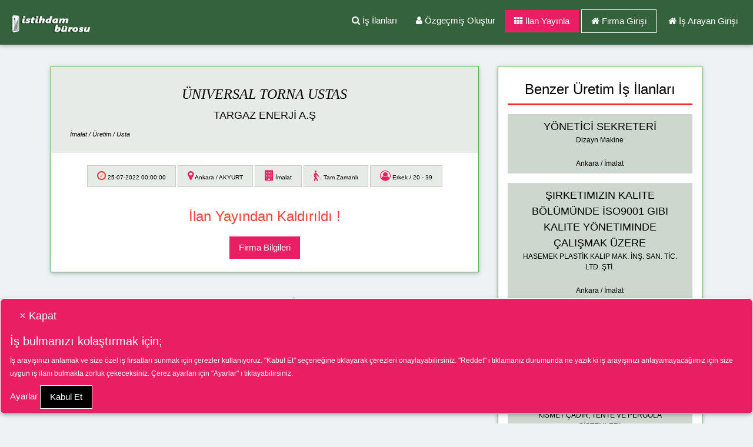

--- FILE ---
content_type: text/html; charset=uft-8
request_url: https://www.istihdamburosu.com/ankara-universal-torna-ustas-is-ilani-i1891.html
body_size: 12921
content:
<!DOCTYPE html>
<html lang="tr">
	<head>
			 	<meta charset="UTF-8">
		<title>ÃœnÄ±versal Torna Ustas  Ä°ÅŸ Ä°lanÄ± | Firma AdÄ± GizlenmiÅŸ </title><meta name="description" content="Ankara ÅŸehrinde ÃœnÄ±versal Torna Ustas  iÅŸ ilanÄ±nÄ± veren firma Firma AdÄ± GizlenmiÅŸ . BaÅŸvurunuzu yapÄ±n."/>		<meta name="robots" content="all">
	    <meta name="viewport" content="width=device-width, initial-scale=1.0">
		     
		    <meta name="twitter:card" content="summary">
		    <meta name="twitter:site" content="@istihdamburosu">
		    <meta name="twitter:creator" content="@istihdamburosu">
		    <meta property="og:url" content="https://www.istihdamburosu.com/ankara-universal-torna-ustas-is-ilani-i1891.html">
		    <meta property="twitter:url" content="https://www.istihdamburosu.com/ankara-universal-torna-ustas-is-ilani-i1891.html">
		    <meta property="og:type" content="article" />
		    <meta property="og:title" content="ÃœnÄ±versal Torna Ustas  Ä°ÅŸ Ä°lanÄ± | Firma AdÄ± GizlenmiÅŸ  ">
		    <meta property="og:description" content="Ankara ÅŸehrinde ÃœnÄ±versal Torna Ustas  iÅŸ  ilanÄ±nÄ± veren firma Firma AdÄ± GizlenmiÅŸ  BaÅŸvurunuzu yapÄ±n">
		    <meta property="og:image" content="https://www.istihdamburosu.com/upload/Reklam_logosu.jpg" />
		    <meta name="twitter:title" content="ÃœnÄ±versal Torna Ustas  Ä°ÅŸ Ä°lanÄ± | Firma AdÄ± GizlenmiÅŸ  ">
			<meta name="twitter:description" content="Ankara ÅŸehrinde ÃœnÄ±versal Torna Ustas  iÅŸ  ilanÄ±nÄ± veren firma Firma AdÄ± GizlenmiÅŸ  BaÅŸvurunuzu yapÄ±n">    
		    <meta property="og:site_name" content="Ä°stihdam BÃ¼rosu" /> 
		    <meta name="twitter:image" content="https://www.istihdamburosu.com/upload/Reklam_logosu.jpg" />
		    <meta name="google-site-verification" content="fOw57DOmcPqhpQkmvJxJE1vMcS36anGfGEjc4j-yStc" />
		    <meta name="facebook-domain-verification" content="zzn8e7w59btkty0rey6jqbtubk8cdp" />
				<link href="https://www.istihdamburosu.com/assets/bootstrap/css/bootstrap.css" rel="stylesheet" />
		<link href="https://www.istihdamburosu.com/kernel/style.css" rel="stylesheet" type="text/css" />
	    	    <link rel="stylesheet" href="../items/w3.css">
   
	  	<script type="application/ld+json">
	    {
	      "@context" : "http://schema.org",
	      "@type" : "Organization",
	      "image": ["https://www.istihdamburosu.com/upload/Reklam_logosu.jpg"],
	      "name" : "istihdamburosu.com",
	      "legalName" : "HTT Ã–zel Ä°stihdam ve Ä°nsan KaynaklarÄ± Ltd. Åžti.",
	      "url" : "https://www.istihdamburosu.com/",
	      "email": "destek(at)istihdamburosu.com",
	      "telephone": "0850 346 85 43",
	      "faxNumber": "0312 435 78 80",
	      "address": {
	        "@type": "PostalAddress",
	        "addressLocality": "Ã‡ankaya, Ankara, TÃ¼rkiye",
	        "postalCode": "06800",
	        "streetAddress": "Hacettepe Teknokent 4. Ar-Ge No:35"
	      },
	      "sameAs" : [
	        "https://twitter.com/istihdamburosu",
	        "https://www.facebook.com/istihdamburosu",
	        "https://www.instagram.com/istihdamburosu"
	     ]
	    }
	    </script>
	    	   
			<script type="application/ld+json">
			{
				"@context" : "http://schema.org",
				"@type" : "WebSite",
				"url" : "https://www.istihdamburosu.com/",
				"potentialAction" : {
					"@type":"SearchAction",
					"target":"https://www.istihdamburosu.com/{.*}-is-ilani-i{deger}.html",
					"query-input":"required name=deger"
				}
			}
			</script>
				<script type="text/javascript">
			function sehrSec(sehrOptons) {
				var optionVal = new Array();
				for (i = 0; i < sehrOptons.length; i++) { 
	    			optionVal.push(sehrOptons[i].value);
				}
				return optionVal;
			}
			function bolumSec(bolumOptons) {
				var optionVal = new Array();
				for (i = 0; i < bolumOptons.length; i++) { 
	    			optionVal.push(bolumOptons[i].value);
				}
				return optionVal;
			}
			function pozisyonSec(pozisyonOptons) {
				var optionVal = new Array();
				for (i = 0; i < pozisyonOptons.length; i++) { 
	    			optionVal.push(pozisyonOptons[i].value);
				}
				return optionVal;
			}
			function sektorSec(sektorOptons) {
				var optionVal = new Array();
				for (i = 0; i < sektorOptons.length; i++) { 
	    			optionVal.push(sektorOptons[i].value);
				}
				return optionVal;
			}
			function cal_sekSec(sektorOptons) {
				var optionVal = new Array();
				for (i = 0; i < sektorOptons.length; i++) { 
	    			optionVal.push(sektorOptons[i].value);
				}
				return optionVal;
			}
	        function Bekletme_Mesaji(mesaj,durum=1,bekleme_miktari)
	        { 
	            if (durum==2)
	            {  
	                document.getElementById('Anlik_Mesaj_Metni').innerHTML=mesaj;
	                $('#anlik_mesajlar').show();
	                setTimeout(bekleme_miktari);
	            } else
		            if (durum==1)
		            {  
		                document.getElementById('Anlik_Mesaj_Metni').innerHTML=mesaj;
		                $('#anlik_mesajlar').show();
		                //setTimeout(1000);
		            } else 
		                if (durum==0) $('#anlik_mesajlar').hide();
	        }
			function Ilan_Ara() 
			{
				Bekletme_Mesaji('ArÄ±yor, LÃ¼tfen Bekleyiniz.');	
				var Kelime=document.getElementById('Kelime').value;
				var Sehir=sehrSec(document.getElementById('Sehir').selectedOptions);
				var Bolum=bolumSec(document.getElementById('Bolum').selectedOptions);
				var	Pozisyon=pozisyonSec(document.getElementById('Pozisyon').selectedOptions);
				var	Sektor=sektorSec(document.getElementById('Sektor').selectedOptions);
				var	Cal_Sek=cal_sekSec(document.getElementById('Cal_Sek').selectedOptions);
				var	Cins=document.getElementById('Cins').value;
				var	EngDurum=document.getElementById('EngDurum').value;
					//alert(EngDurum);
	                $.ajax({
	                    type:'POST',
	                    url:"Process/Ilan_Ara_Link.php",
	                    data:{'mode':'link_olustur','Bolum':Bolum,'Pozisyon':Pozisyon,'Cal_Sek':Cal_Sek,'EngDurum':EngDurum,'Sehir':Sehir,'Sektor':Sektor,'Kelime':Kelime,'Cal_Sek':Cal_Sek,'Cins':Cins},
	                    success: function(data)
	                    {
	                       	if (data!='')
								$("#formIsAra").attr("action", data);
								else $("#formIsAra").attr("action", "is-ilanlari");

							$("#formIsAra").submit();
	                    }
	                });
			}	
			function Ilan_Ara1() 
			{	
				Bekletme_Mesaji('AranÄ±yor, LÃ¼tfen Bekleyiniz.');
				var Kelime=document.getElementById('Kelime1').value;
				var Sehir=sehrSec(document.getElementById('Sehir1').selectedOptions);
				var Bolum=bolumSec(document.getElementById('Bolum1').selectedOptions);
				var	Pozisyon=pozisyonSec(document.getElementById('Pozisyon1').selectedOptions);
				var	Sektor=sehrSec(document.getElementById('Sektor1').selectedOptions);
				var	Cal_Sek=cal_sekSec(document.getElementById('Cal_Sek1').selectedOptions);
				var	Cins=document.getElementById('Cins1').value;
				var	EngDurum=document.getElementById('EngDurum1').value;
	                $.ajax({
	                    type:'POST',
	                    url:"Process/Ilan_Ara_Link.php",
	                    data:{'mode':'link_olustur','Bolum':Bolum,'Pozisyon':Pozisyon,'Cal_Sek':Cal_Sek,'EngDurum':EngDurum,'Sehir':Sehir,'Sektor':Sektor,'Kelime':Kelime,'Cins':Cins},
	                    success: function(data)
	                    {
	                       	if (data!='')
								$("#formIsAra1").attr("action", data);
								else $("#formIsAra1").attr("action", "is-ilanlari");

							$("#formIsAra1").submit();
	                    }
	                });
			}	
		</script>
			<!-- Google tag (gtag.js) -->
	<script async src="https://www.googletagmanager.com/gtag/js?id=AW-11279655711"></script>
	<script>
		window.dataLayer = window.dataLayer || [];
		function gtag(){dataLayer.push(arguments);}
		gtag('js', new Date());
		gtag('config', 'AW-11279655711');
	</script>
		<!-- Google tag (gtag.js) -->
	<script async src="https://www.googletagmanager.com/gtag/js?id=G-QB3CQP9JPH"></script>
	<script>
		window.dataLayer = window.dataLayer || [];
		function gtag(){dataLayer.push(arguments);}
		gtag('js', new Date());
	  	gtag('config', 'G-QB3CQP9JPH');
	</script>	</head>
	<body>
				<div>
		  	<div id="Header4">
		    	<div align="center">
		        	<head>
	<meta name="viewport" content="width=device-width, initial-scale=1">
	<link rel="stylesheet" href="../items/w3.css">
	<link rel="stylesheet" href="https://cdnjs.cloudflare.com/ajax/libs/font-awesome/4.7.0/css/font-awesome.min.css">
	<link rel="shortcut icon" href="favicon.png" type="image/x-icon">
	<link rel="icon" href="favicon.png" type="image/x-icon">
	<script type="text/javascript">
    function myFunction() {
  	  var x = document.getElementById("myInput_menu");
    	if (x.type === "password") {
        x.type = "text";
        	} else {
            x.type = "password";
        	}
        }
    function HepsiniKontrolet_Menu()
    {
      durum=0;
      hatalar='<th><i> YÄ±ldÄ±zlÄ± kÄ±sÄ±mlar girilmesi zorunlu alanlardÄ±r. LÃ¼tfen Kontrol ediniz.</i></th>';
      if (!Kontrol_Menu(document.getElementById('Username_menu').value,'StarUsername_menu','T'))
      {   
      	if (!Kontrol_Menu(document.getElementById('Username_menu_eleman').value,'StarUsername_menu','T'))
       	{ durum++; hatalar=hatalar+'<tr><td class="  w3-border w3-container">&nbsp;&nbsp;<i class="fa fa-check w3-text-red"></i> KullanÄ±cÄ± AdÄ±nÄ± Giriniz.</td></tr>';}
     	}
      if (!Kontrol_Menu(document.getElementById('myInput_menu').value,'StarmyInput_menu','T'))  
      {	
	     	if (!Kontrol_Menu(document.getElementById('myInput_menu_eleman').value,'StarmyInput_menu','T')) 
         	{ durum++; hatalar=hatalar+'<tr><td class="  w3-border w3-container">&nbsp;&nbsp;<i class="fa fa-check w3-text-red"></i> Åžifrenizi Giriniz.</td></tr>';}
    	}
      //alert(DonenSonuc);
      if(durum==0) return true;
        else
          { 
  	         	$('#Uyari_Menu').show();
            	document.getElementById('Modal_Uyari_Menu').innerHTML=hatalar;
            	return false;
          }
    }
    function Giris_Yap_Menu()
    {
      if(HepsiniKontrolet_Menu())
      {
        kullanici_adi=document.getElementById('Username_menu').value;
       	if (kullanici_adi=='') kullanici_adi=document.getElementById('Username_menu_eleman').value;
        kontrol=0;
        sifre=document.getElementById('myInput_menu').value;
       	if (sifre=='') 
       	{
       		sifre=document.getElementById('myInput_menu_eleman').value; 
       		kontrol=1;
        }
        $.ajax({
                type:'POST',
                url:"Process/Sifre.Kontrol_Giris.php",
                data:{'mode':'firma_sifre_kontrol','kullanici_adi':kullanici_adi,'sifre':sifre},
                success: function(data)
                {
                  if (data==0) 
                  {
                    document.getElementById('Modal_Uyari_Menu').innerHTML="KulanÄ±cÄ± adÄ±nÄ±z veya ÅŸifreniz yanlÄ±ÅŸ. LÃ¼tfen Tekrar Deneyiniz!";
                    $('#Uyari_Menu').show();
                  } else 
                        {
                          var datas=data.split('--');
                          if (datas[4]=='')
                          document.getElementById('Modal_Uyari_Menu_yukleniyor').innerHTML="SayÄ±n "+datas[2]+" "+datas[3]+"; <p class='w3-text-green w3-large'> "+datas[1]+" Sistemine GiriÅŸ yapÄ±lÄ±yor. LÃ¼tfen Bekleyiniz!</p>";
                          else 
                              document.getElementById('Modal_Uyari_Menu_yukleniyor').innerHTML="SayÄ±n "+datas[2]+" "+datas[3]+";<br>"+datas[4]+"  <p class='w3-text-green w3-large'> "+datas[1]+" Sistemine GiriÅŸ yapÄ±lÄ±yor. LÃ¼tfen Bekleyiniz!</p>";
	                        $('#yukleniyor_Menu').show();
                          if (kontrol==0) document.forms["girisform_Menu"].submit(); else document.forms["girisform_Menu_eleman"].submit(); 
                        }  
                }
  	            });

        }
	  }
    function Kontrol_Menu(value_name,starid,nesne)
    {
      if (nesne=='T')
      {
        if(value_name=='') 
        {
          $('#'+starid).fadeIn('100');
          return false;
        }
        else 
            {
              $('#'+starid).fadeOut('100');
              return true;
            }
      }
	  }  
	</script>
</head>
<body>
<!-- Navbar (sit on top) -->
<div class="w3-top">
  <div class="w3-bar htt-green w3-card-2 w3-padding-16" id="myNavbar">
    <a hreflang="tr" href="https://www.istihdamburosu.com/" class="w3-bar-item w3-wide">
    <img width="140" src="https://www.istihdamburosu.com/media/logo.png" alt="Ä°stihdam BÃ¼rosu (1997)"></a>
    <!-- Right-sided navbar links -->
	<div class="w3-right w3-hide-small" style=" margin-right:10px;">
		<a title="Yeni Ä°ÅŸ Ä°lanlarÄ± Ara" class="w3-bar-item w3-button htt_a" hreflang="tr" href="https://www.istihdamburosu.com/is-ilanlari"> 
     	<i class="fa fa-search"></i> Ä°ÅŸ Ä°lanlarÄ±    </a>
    <div class="w3-dropdown-hover">
 			<a title="Ã–zgeÃ§miÅŸ yani CV ni oluÅŸtur" class="w3-button htt_a htt-green" hreflang="tr" href="https://www.istihdamburosu.com/ozgecmis-olustur">
				<i class="fa fa-user"></i> Ã–zgeÃ§miÅŸ OluÅŸtur      </a>
		    <div class="w3-dropdown-content w3-bar-block w3-border w3-black">
    			<a title="AyrÄ±ntÄ±lÄ± Ã–zgeÃ§miÅŸ yani CV ni oluÅŸtur" hreflang="tr" href="https://www.istihdamburosu.com/ozgecmis-olustur" class="w3-bar-item w3-button htt_a htt-hover-green-renk1">
           	Ã–zgeÃ§miÅŸ OluÅŸtur          </a>
     			<a title="KÄ±sa Ã–zgeÃ§miÅŸ yani CV OluÅŸtur" hreflang="tr" href="https://www.istihdamburosu.com/hizli-ozgecmis-olustur" class="w3-bar-item w3-button htt_a htt-hover-green-renk1">
           	HÄ±zlÄ± Ã–zgeÃ§miÅŸ OluÅŸtur          </a>
    		</div>
  		</div>
		<a title="Firma KayÄ±dÄ±nÄ± OluÅŸtur, Ãœcretli veya Ãœcretsiz Ä°ÅŸ Ä°lanÄ± ver" class="w3-pink w3-button htt_a" hreflang="tr" href="https://www.istihdamburosu.com/ucretsiz-is-ilani-ver">
    		<i class="fa fa-th"></i> Ä°lan YayÄ±nla		</a>
		<li class="w3-button w3-border w3-border-white" width="110" align="center">
	    <i class="fa fa-home"></i> 
      	<a hreflang="tr" title="Firma GiriÅŸi" class="htt_a" href="https://www.istihdamburosu.com/giris-yap-firma">
					Firma GiriÅŸi        </a>
      </li>
      <li class="w3-button" width="110" align="center">
       	<i class="fa fa-home"></i> 
        <a title="Ä°ÅŸ Arayan GiriÅŸi" class="htt_a" hreflang="tr" href="https://www.istihdamburosu.com/giris-yap-personel">
					Ä°ÅŸ Arayan GiriÅŸi         </a>
      </li>
	        </div>
    <!-- Hide right-floated links on small screens and replace them with a menu icon -->
    <button title="MenÃ¼" hreflang="tr" class="w3-bar-item w3-button w3-right w3-hide-large w3-hide-medium htt_a w3-hover-pink" onClick="w3_open();" style="margin-right: 5px;">
      <i class="fa fa-bars w3-large"></i> <i class="w3-medium">MenÃ¼</i>
    </button>
  </div>
</div>
<nav class="w3-sidebar w3-bar-block w3-card-4 w3-animate-left w3-hide-medium w3-hide-large" style="display:none;" id="mySidebar">
		
			<div>
				<a title="MenÃ¼yÃ¼ Kapat" hreflang="tr" onClick="w3_close()" class="htt-green htt_a w3-bar-item w3-button w3-large w3-padding-24">
	       	<i class="glyphicon glyphicon-remove"></i> Kapat
	      </a>
    	</div>
    	<br>
    	<div>
	      <a title="Ä°ÅŸ Ä°lanlarÄ± Ara" hreflang="tr" class="w3-bar-item w3-button htt_a" href="https://www.istihdamburosu.com/is-ilanlari"> 
	       	<i class="fa fa-search"></i> Ä°ÅŸ Ä°lanlarÄ±	      </a>
    	</div>
    	<div>
	      <a title="Ã–zgeÃ§miÅŸ yani CV ni oluÅŸtur" hreflang="tr" class="w3-bar-item w3-button htt_a" href="https://www.istihdamburosu.com/ozgecmis-olustur">
					<i class="fa fa-pencil-square-o"></i> Ã–zgeÃ§miÅŸ OluÅŸtur	      </a>
    	</div>
    	<div>	
	      <a hreflang="tr" title="Firma KayÄ±dÄ±nÄ± OluÅŸtur, Ãœcretli veya Ãœcretsiz Ä°ÅŸ Ä°lanÄ± ver"  class="w3-bar-item w3-button htt_a htt-pink-renk2" href="https://www.istihdamburosu.com/ucretsiz-is-ilani-ver">
					<i class="fa fa-th"></i> Ä°lan YayÄ±nla	      </a>
    	</div>
    		<div>
	       	<button title="Firma GiriÅŸi" onClick="w3_close();document.getElementById('firma_menu').style.display='block';" class="w3-bar-item w3-button">
	        	<i class="fa fa-sign-in"></i> Firma GiriÅŸi	        </button>
      	</div>
      	<div>
	       	<button title="Ä°ÅŸ Arayan GiriÅŸi" onClick="w3_close();document.getElementById('kullanici_menu').style.display='block';" class="w3-bar-item w3-button">
	        	<i class="fa fa-sign-in"></i> Ä°ÅŸ Arayan GiriÅŸi	        </button>
      	</div>
      	<div class="w3-border htt-pink-renk2 w3-small" style="margin-top: 50%;">
	       	<a title="Aday Hesap OluÅŸtur" href="uyelik-olustur" class="w3-bar-item htt_a">
	        	<b class="w3-large">+</b> Aday Hesap OluÅŸtur	        </a>
      	</div>
      	<div class="w3-border htt-pink-renk2 w3-small" style="margin-top: 2%;">
	       	<a title="Firma Hesap OluÅŸtur" href="firma-uyelik" class="w3-bar-item htt_a">
	        	<b class="w3-large">+</b> Firma Hesap OluÅŸtur	        </a>
      	</div>
  
</nav>
<div id="kullanici_menu" class="w3-modal w3-container" align="left">
    <div class="w3-modal-content w3-card-4 w3-animate-zoom w3-border w3-border-green" style="max-width:600px; margin-top:40px">
    		<div class="w3-xlarge w3-text-red" style="margin-top: 20px;" align="center">Ä°ÅŸ Arayan GiriÅŸi</div> 
      	<div class="w3-center">
   	    	<span onClick="document.getElementById('kullanici_menu').style.display='none'" class="w3-button w3-xlarge w3-transparent w3-display-topright" title="Close Modal">Ã—</span>
     		</div>

		    <form id="girisform_Menu_eleman" class="w3-container" action="Login.php" method="post">
        	<div class="w3-section">
          	<p>
  							<label><b>KullanÄ±cÄ± AdÄ± / E-Posta</b></label>
		        		<input class="w3-input w3-border w3-border-green w3-sand w3-margin-bottom" type="text" name="username" id="Username_menu_eleman" placeholder="KullanÄ±cÄ± AdÄ± / E-Posta" required />
            </p>
            <p>
		    	    	<label><b>Åžifre</b></label>
					 	  	<input class="w3-input w3-border w3-border-green w3-sand" type="password" name="password" id="myInput_menu_eleman" placeholder="Åžifre" required />
					 	  	<input class="w3-check" type="checkbox" onclick="myFunction()"> Åžifreyi GÃ¶ster
            </p>
            <div style="margin-top:20px; margin-bottom:10px;">
              <div align="center">
                <button  class="w3-btn w3-black w3-padding-large" type="button" onClick="Giris_Yap_Menu();" />
                  GiriÅŸ Yap
                </button>
              </div>
            </div>
        		<input class="w3-check w3-margin-top" type="checkbox" checked="checked"><i class="w3-small"> KullanÄ±cÄ± AdÄ±nÄ± ve Åžifreyi Kaydet</i>
        	</div>
										
					<div class="w3-border-top w3-padding-16">
		            <div align="center">
			                <div>
													<a title="HÄ±zlÄ± Ã–zgeÃ§miÅŸ yani CV OluÅŸtur" class="w3-button w3-block w3-border w3-border-red w3-hover-pale-green htt_a w3-card" hreflang="tr" href="https://www.istihdamburosu.com/uyelik-olustur" role="button">
													Aday Hesap OluÅŸtur			                  </a>
			                </div>
			                 <div style="margin-top:5px">
													<a title="Åžifrenizi unuttuysanÄ±z, tekrar almak iÃ§in tÄ±klatÄ±nÄ±z." class="w3-button w3-block w3-border w3-border-green w3-hover-pale-green htt_a w3-card" hreflang="tr" href="https://www.istihdamburosu.com/sifremi-unuttum" role="button">
													Åžifremi Unuttum
			                  </a>
			                </div>
		            </div>    
					</div>
				</form>
		</div>
</div>

<div id="firma_menu" class="w3-modal w3-container" align="left">
    <div class="w3-modal-content w3-card-4 w3-animate-zoom w3-border w3-border-green" style="max-width:600px; margin-top:40px">
    		<div class="w3-xlarge w3-text-red" style="margin-top: 20px;" align="center">Firma GiriÅŸi</div> 
      	<div class="w3-center">
   	    	<span onClick="document.getElementById('firma_menu').style.display='none'" class="w3-button w3-xlarge w3-transparent w3-display-topright" title="Close Modal">Ã—</span>
     		</div>
		    <form id="girisform_Menu" class="w3-container" action="Login.php" method="post">
        	<div class="w3-section">
          	<p>
  							<label><b>KullanÄ±cÄ± AdÄ± / E-Posta</b></label>
		        		<input class="w3-input w3-border w3-border-green w3-sand w3-margin-bottom" type="text" name="username" id="Username_menu" placeholder="KullanÄ±cÄ± AdÄ± / E-Posta" required />
            </p>
            <p>
		    	    	<label><b>Åžifre</b></label>
					 	  	<input class="w3-input w3-border  w3-border-green w3-sand" type="password" name="password" id="myInput_menu" placeholder="Åžifre" required />
					 	  	<input class="w3-check" type="checkbox" onclick="myFunction()"> Åžifreyi GÃ¶ster
            </p>
            <div style="margin-top:20px; margin-bottom:10px;">
              <div align="center">
                <button  class="w3-btn w3-black w3-padding-large" type="button" onClick="Giris_Yap_Menu();" />
                  GiriÅŸ Yap
                </button>
              </div>
            </div>
        		<input class="w3-check w3-margin-top" type="checkbox" checked="checked"><i class="w3-small"> KullanÄ±cÄ± AdÄ±nÄ± ve Åžifreyi Kaydet</i>
        	</div>
										
					<div class="w3-border-top w3-padding-16">
		            <div align="center">
			                <div>
			                	<a title="Firma KayÄ±dÄ±nÄ± OluÅŸtur, Ãœcretli veya Ãœcretsiz Ä°ÅŸ Ä°lanÄ± ver" class="w3-button w3-block w3-border w3-border-green w3-hover-pale-green htt_a w3-card" hreflang="tr" href="firma-uyelik" role="button">
													Yeni Ãœye Ol
			                	</a>
			                </div>
			                <div style="margin-top:5px">
			                	<a title="Firma KayÄ±dÄ±nÄ± OluÅŸtur, Ãœcretli veya Ãœcretsiz Ä°ÅŸ Ä°lanÄ± ver" class="w3-button w3-block w3-border w3-border-green w3-hover-pale-green htt_a w3-card" hreflang="tr" href="https://www.istihdamburosu.com/ucretsiz-is-ilani-ver" role="button">
													Yeni Ãœye Ol, Ãœcretsiz Ä°lan YayÄ±nla
			                	</a>
			                </div>			                
			                <div style="margin-top:5px">
			                	<a title="Åžifrenizi unuttuysanÄ±z, tekrar almak iÃ§in tÄ±klatÄ±nÄ±z." class="w3-button w3-block w3-border w3-border-red w3-hover-pale-green htt_a w3-card" hreflang="tr" href="https://www.istihdamburosu.com/sifremi-unuttum" role="button">
														Åžifremi Unuttum
			                  </a>
			                </div>
		            </div>    
					</div>
				</form>
		</div>
</div>



              <div class="w3-container">
                <div id="Uyari_Menu" class="w3-modal">
                  <div class="w3-modal-content w3-card-4 w3-animate-zoom" style="max-width:600px">
                    <div class="w3-center"><br>
                      <span onclick="document.getElementById('Uyari_Menu').style.display='none'" class="w3-button w3-xlarge w3-transparent w3-display-topright" title="Close Modal">Ã—</span>
	                      <div class="w3-container w3-padding-16">
	                        <table class="w3-table w3-striped w3-bordered" id="Modal_Uyari_Menu" align="left"></table>
	                      </div>
	                      <div class="w3-container w3-border-top w3-padding-16 w3-light-grey">
	                        <button onclick="document.getElementById('Uyari_Menu').style.display='none'" type="button" class="w3-button w3-red w3-large">Tamam</button>
	                      </div>
                  	</div>
                	</div>
              	</div>
              </div>	
              <div class="w3-container">
              <div id="yukleniyor_Menu" class="w3-modal">
                  <div class="w3-modal-content w3-card-4 w3-animate-zoom" style="max-width:800px">
                    <div class="w3-center"><br>
                      <span onClick="document.getElementById('yukleniyor_Menu').style.display='none'" class="w3-button w3-xlarge w3-transparent w3-display-topright" title="Close Modal">Ã—</span>
                      <div class="w3-container w3-padding-16">
                          <table class="w3-table w3-striped w3-bordered" id="Modal_Uyari_Menu_yukleniyor" align="left">
                          </table>
                      </div>
                    <div class="w3-container w3-border-top w3-padding-16 w3-light-grey" align="center">
                      <div class="loader"></div>
                    </div>
                  </div>
                </div>
              </div>
              </div> 
</div>
</div>
</body>		        </div>
		  	</div>
		</div>
		<center>
		    <div class="container" style="margin-top:20px;">
		    	<!DOCTYPE html>
<html>
	<head>
				<script type="text/javascript">
			function showhide(id,KapatAc)
			{
				KapatAc = typeof KapatAc !== 'undefined' ? KapatAc : 'K';
				if(KapatAc=='K')
					$('#'+id).fadeOut("slow");
				else
					$('#'+id).fadeIn("slow");
			}
			function FavoriFirmaKaydet(Frm_id)
			{
				var Eposta=0
				if(document.getElementById('Eposta_Gonder').checked) Eposta=1;
				var Eposta_Frequency=$('#Eposta_Frequency').val();	
				$.ajax({
					type:'POST',
					url:"Process/FavorileriYonet.php",
					data:{'Mode':'FavoriFirmaKaydet','Frm_id':Frm_id,'Eposta':Eposta,'Eposta_Frequency':Eposta_Frequency},
					success: function(data)
					{
						var result=$.trim(data);
						if(result=='1') alert('Firma favorilerinize eklendi');
						if(result=='0') alert('Firma favorilerinizden kaldÄ±rÄ±ldÄ±');
						window.location=window.location;
					}
				});
			}
			function Favori_ilan_Kaydet(iln_id)
			{
				$.ajax({
					type:'POST',
					url:"Process/FavorileriYonet.php",
					data:{'Mode':'Favori_ilan_Kaydet','iln_id':iln_id},
					success: function(data)
					{
						var result=$.trim(data);
						if(result=='1') alert('Ä°lan favorilerinize eklendi');
						if(result=='0') alert('Ä°lan favorilerinizden kaldÄ±rÄ±ldÄ±');
						window.location=window.location;
					}
				});
			}
			function EmailKontrol(emailaddress) 
			{ 
				var reg = /^([A-Za-z0-9_\-\.])+\@([A-Za-z0-9_\-\.])+\.([A-Za-z]{2,4})$/;
				if (reg.test(emailaddress))
				{
					return true;
				}
				else
				{
					return false;
				}
			}
			function IlaniMailGonder(Ilan)
			{
				if(EmailKontrol($('#Eposta').val()))
				{
					var eposta_=$('#Eposta').val();
					var not_=$('#Not').val();
					$.ajax({
						type:'POST',
						url:"Process/Firma.is_ilani_Detay.php",
						data:{'Mode':'MailGonder','Eposta':eposta_,'Not':not_,'Ilan':Ilan},
										success: function(data)
						{
							var result=$.trim(data);
							//alert(data);
							if(result!='') alert('GÃ¶nderildi');
							window.location=window.location;
						}
					
					});
				}
				else alert("Girilen eposta adresi uygun deÄŸil");
			}
			function Tel_Ara(nereden,ilan_id,aranacak_tel,kisi_id)
			{
					Bekletme_Mesaji('<span class="w3-large">Telefon arama aÃ§Ä±lÄ±yor.<br> LÃ¼tfen Bekleyiniz !</span>');
					$.ajax({
						type:'POST',
						url:"Process/sayaclar.php",
						data:{'Mode':'tel_arama','Ilan_Id':ilan_id,'Aranacak_Tel':aranacak_tel,'Kisi_Id':kisi_id,'Nereden':nereden},
						success: function(data)
						{
							var result=$.trim(data);
							if(result=='1') window.location.href = 'tel:0' + aranacak_tel; else alert('Telefon NumarasÄ± HatalÄ±');
							Bekletme_Mesaji("",0);
						}
					});
			}
			function whatsapp_click(nereden,ilan_id,kisi_id,deger) 
			{
					Bekletme_Mesaji('<span class="w3-large">Whatsapp aÃ§Ä±lÄ±yor.<br> LÃ¼tfen Bekleyiniz !</span>');
					$.ajax({
						type:'POST',
						url:"Process/sayaclar.php",
						data:{'Mode':'tel_arama','Ilan_Id':ilan_id,'Kisi_Id':kisi_id,'Nereden':nereden},
						success: function(data)
						{
							var result=$.trim(data);
							if(result=='1')
							{ 
								window.open('whatsapp://send?text='+deger, '_blank');
								Bekletme_Mesaji("",0);
								return false;
							}		
						}
					});
			}
			function fbs_click(nereden,ilan_id,kisi_id) 
			{
					Bekletme_Mesaji('<span class="w3-large">Facebook ilan paylaÅŸÄ±m penceresi aÃ§Ä±lÄ±yor.<br> LÃ¼tfen Bekleyiniz !</span>');
					$.ajax({
						type:'POST',
						url:"Process/sayaclar.php",
						data:{'Mode':'tel_arama','Ilan_Id':ilan_id,'Kisi_Id':kisi_id,'Nereden':nereden},
						success: function(data)
						{
							var result=$.trim(data);
							if(result=='1')
							{ 
								u=location.href;t=document.title;window.open('http://www.facebook.com/sharer.php?u='+encodeURIComponent(u)+'&t='+encodeURIComponent(t),'sharer','	toolbar=0,status=0,width=626,height=436');
								Bekletme_Mesaji("",0);
								return false;
							}		
						}
					});
			}
			function twitter_click(nereden,ilan_id,kisi_id,deger) 
			{
					Bekletme_Mesaji('<span class="w3-large">Twitter aÃ§Ä±lÄ±yor.<br> LÃ¼tfen Bekleyiniz !</span>');
					$.ajax({
						type:'POST',
						url:"Process/sayaclar.php",
						data:{'Mode':'tel_arama','Ilan_Id':ilan_id,'Kisi_Id':kisi_id,'Nereden':nereden},
						success: function(data)
						{
							var result=$.trim(data);
							if(result=='1')
							{ 
								window.open('https://twitter.com/share?url='+deger, '_blank');
								Bekletme_Mesaji("",0);
								return false;
							}		
						}
					});
			}
		</script>
		<style>
		.dropbtn {
		  background-color: #000000;
		  color: white;
		  padding: 12px;
		  font-size: 12px;
		  border: none;
		}
		.dropup {
		  position: relative;
		  display: inline-block;
		}

		.dropup-content {
		  display: none;
		  position: absolute;
		  background-color: #f1f1f1;
		  min-width: 132px;
		  bottom: 45px;
		  z-index: 1;
		}

		.dropup-content a {
		  color: black;
		  padding: 12px 16px;
		  text-decoration: none;
		  display: block;
		}

		.dropup-content a:hover {background-color: #ccc}

		.dropup:hover .dropup-content {
		  display: block;
		}

		.dropup:hover .dropbtn {
		  background-color: #000000;
		}
		</style>		<!-- Event snippet for Ä°ÅŸ Ä°lanlarÄ±na Bakanlar conversion page -->
		<script>
		  gtag('event', 'conversion', {'send_to': 'AW-11279655711/w9MqCIWwkbQZEJ_Gx4Iq'});
		</script>	
	</head>
		
	<body>	
				<div class="w3-row w3-padding-32" >
				<div class="w3-container w3-twothird" style="margin-top:10px;">
					<div class="w3-card w3-white w3-border w3-border-green">
	    				<div class="w3-padding-24 htt-green-renk3 w3-container">
					 		<h1 class="w3-xlarge w3-serif">
	          					<i>ÃœNIVERSAL TORNA USTAS</i> 
	        				</h1> 
							<a class="htt_a" href="" title="TARGAZ ENERJÄ° A.Åž">
									<p>	
										<span itemprop="name" class="w3-large">TARGAZ ENERJÄ° A.Åž</span>
									</p>	
								</a>					        <div class="w3-container" style="font-size:11px" align="left">
	          						<i>Ä°malat / Ãœretim / Usta </i>
	        				</div>	 
						</div>		
						<div class="w3-padding-16">
					 	  	<div class="w3-row w3-tiny ">
					        	<div class="w3-button w3-border htt-green-renk3" style="margin-top: 5px"> 
					        		<i class="fa fa-clock-o w3-text-red w3-large" aria-hidden="true"></i>
					        	 	25-07-2022 00:00:00					        	 </div>
															 	<div class="htt_a w3-button w3-border htt-green-renk3" style="margin-top: 5px"> 
							 		<a href="ankara-is-ilanlari-a12.html" class="normal-a htt_a"> 
							 			<i class="fa fa-map-marker w3-text-pink w3-large" aria-hidden="true"></i>
										Ankara / AKYURT									</a>
							    </div>
								<div class="w3-button w3-border htt-green-renk3" style="margin-top: 5px"> 
									<i class="fa fa-building w3-text-pink w3-large" aria-hidden="true"></i>
									Ä°malat								</div>
							  	<div class="w3-button w3-border htt-green-renk3" style="margin-top: 5px">
							  		<i class="fa fa-blind w3-text-pink w3-large" aria-hidden="true"></i>
						  			Tam ZamanlÄ±						  		</div>
							  	<div class="w3-button w3-border htt-green-renk3" style="margin-top: 5px">
							  		<i class="fa fa-user-circle-o w3-text-pink w3-large" aria-hidden="true"></i>
	 								Erkek / 20 - 39	 							</div>
		  					</div>
	  					</div>
	  					<div class="w3-xlarge w3-center w3-text-red w3-padding-16">Ä°lan YayÄ±ndan KaldÄ±rÄ±ldÄ± !</div>
	  						  					<div><a class="w3-button htt_a w3-pink" href="https://www.istihdamburosu.com/targaz-enerji-a-s-firma-is-ilanlari-fc435219fa63417f6243294781d62b28f.html">Firma Bilgileri</a></div><br>
		  			</div>
		  			<div class="w3-padding-32">
				  		<h3>FirmanÄ±n DiÄŸer Ä°lanlarÄ±</h3>
				  		<p>FirmayanÄ±n yayÄ±nladÄ±ÄŸÄ± diÄŸer ilanlar:</p>
												<div class="w3-panel htt-green-renk3 w3-border">
						  <h3>BaÅŸka ilanÄ± yok !</h3>
						  <p>FirmanÄ±n verdiÄŸi baÅŸka iÅŸ ilanÄ± yok.</p>
						</div>
						 
					</div> 
		  		</div>
				<div class="w3-container w3-third" style="margin-top:10px">
				  <div class="w3-card w3-white w3-border w3-border-green w3-padding-16 w3-white w3-container">
				  	<div style="border-bottom: 2px solid red;">
					   	<h3 class="w3-container w3-xlarge">
					   		Benzer Ãœretim Ä°ÅŸ Ä°lanlarÄ± 
					   	</h3>						</div>
						<p>
						<a href="https://www.istihdamburosu.com/ankara-yonetici-sekreteri-is-ilani-i1938.html" class="htt_a"> 
							<div class="w3-panel htt-hover-green-renk3 htt-green-renk2 w3-padding">
								<div class="w3-large"> YÃ–NETÄ°CÄ° SEKRETERÄ° </div>
								<div class="w3-small"> Dizayn Makine </div><br>
								<div class="w3-small">
									Ankara / Ä°malat</div>
						 		</div>
						</a><a href="https://www.istihdamburosu.com/ankara-sirketimizin-kalite-bolumunde-iso-9001-gibi-kalite-yonetiminde-calismak-uzere-is-ilani-i2022.html" class="htt_a"> 
							<div class="w3-panel htt-hover-green-renk3 htt-green-renk2 w3-padding">
								<div class="w3-large"> ÅžIRKETIMIZIN KALITE BÃ–LÃœMÃœNDE Ä°SO9001 GIBI KALITE YÃ–NETIMINDE Ã‡ALIÅžMAK ÃœZERE </div>
								<div class="w3-small"> HASEMEK PLASTÄ°K KALIP MAK. Ä°NÅž. SAN. TÄ°C. LTD. ÅžTÄ°. </div><br>
								<div class="w3-small">
									Ankara / Ä°malat</div>
						 		</div>
						</a><a href="https://www.istihdamburosu.com/ankara-on-muhasebe-is-ilani-i2299.html" class="htt_a"> 
							<div class="w3-panel htt-hover-green-renk3 htt-green-renk2 w3-padding">
								<div class="w3-large"> Ã–N MUHASEBE  </div>
								<div class="w3-small"> KISMET Ã‡ADIR, TENTE VE PERGOLA SÄ°STEMLERÄ° </div><br>
								<div class="w3-small">
									Ankara / Ä°malat</div>
						 		</div>
						</a><a href="https://www.istihdamburosu.com/ankara-mimar-alinacaktir-is-ilani-i2300.html" class="htt_a"> 
							<div class="w3-panel htt-hover-green-renk3 htt-green-renk2 w3-padding">
								<div class="w3-large"> Mimar AlÄ±nacaktÄ±r  </div>
								<div class="w3-small"> KISMET Ã‡ADIR, TENTE VE PERGOLA SÄ°STEMLERÄ° </div><br>
								<div class="w3-small">
									Ankara / Ä°malat</div>
						 		</div>
						</a><a href="https://www.istihdamburosu.com/ankara-asci-alinacaktir-is-ilani-i2301.html" class="htt_a"> 
							<div class="w3-panel htt-hover-green-renk3 htt-green-renk2 w3-padding">
								<div class="w3-large"> AÅŸÃ§Ä± AlÄ±nacaktÄ±r. </div>
								<div class="w3-small"> KISMET Ã‡ADIR, TENTE VE PERGOLA SÄ°STEMLERÄ° </div><br>
								<div class="w3-small">
									Ankara / Ä°malat</div>
						 		</div>
						</a><a href="https://www.istihdamburosu.com/ankara-mobilya-ustasi-is-ilani-i2310.html" class="htt_a"> 
							<div class="w3-panel htt-hover-green-renk3 htt-green-renk2 w3-padding">
								<div class="w3-large"> MOBÄ°LYA USTASI </div>
								<div class="w3-small"> LOKMAN AKTAR </div><br>
								<div class="w3-small">
									Ankara / Ä°malat</div>
						 		</div>
						</a><a href="https://www.istihdamburosu.com/ankara-talasli-imalat-ustasi-cnc-dik-isleme-cnc-torna-is-ilani-i2343.html" class="htt_a"> 
							<div class="w3-panel htt-hover-green-renk3 htt-green-renk2 w3-padding">
								<div class="w3-large"> TALAÅžLI Ä°MALAT USTASI ( CNC DÄ°K Ä°ÅžLEME, CNC TORNA )  </div>
								<div class="w3-small"> MESAN TOOL </div><br>
								<div class="w3-small">
									Ankara / Ä°malat</div>
						 		</div>
						</a><a href="https://www.istihdamburosu.com/ankara-sekreter-is-ilani-i2344.html" class="htt_a"> 
							<div class="w3-panel htt-hover-green-renk3 htt-green-renk2 w3-padding">
								<div class="w3-large"> SEKRETER </div>
								<div class="w3-small"> MESAN TOOL </div><br>
								<div class="w3-small">
									Ankara / Ä°malat</div>
						 		</div>
						</a><a href="https://www.istihdamburosu.com/ankara-satis-elemani-is-ilani-i2345.html" class="htt_a"> 
							<div class="w3-panel htt-hover-green-renk3 htt-green-renk2 w3-padding">
								<div class="w3-large"> SATIÅž ELEMANI </div>
								<div class="w3-small"> MESAN TOOL </div><br>
								<div class="w3-small">
									Ankara / Ä°malat</div>
						 		</div>
						</a>            
				    </p>
				 	</div>
				</div>	



		  	</div>	



					    
    <script type="application/ld+json">
    {
      "@context": "https://schema.org",
      "@type": "JobPosting",
      "title":"ÃœNIVERSAL TORNA USTAS",
      "name":"TARGAZ ENERJÄ° A.Åž",
      "url":"https://www.istihdamburosu.com/ankara-universal-torna-ustas-is-ilani-i1891.html",
      "datePosted": "2022-07-25 00:00:00",
      "validThrough": "2023-07-25 00:00:00",
      "industry": "Ä°malat",
      "employmentType": "Tam ZamanlÄ±",
      "description": "Akyurttaki fabrikamÄ±za Ãœniversal Torna Ustas aranmakatadÄ±r.",
      "baseSalary": {
        "@type": "MonetaryAmount",
        "currency": "TRY",
        "value": {
          "@type": "QuantitativeValue",
          "value": "17002",
          "unitText": "Moon"
        }
      },
      "hiringOrganization": {
        "@type": "Organization",
        "url": "https://www.istihdamburosu.com/is_ilanlari.php?Master=Firma.is_ilanlari&id=74be16979710d4c4e7c6647856088456",
        "name": "TARGAZ ENERJÄ° A.Åž",
        "logo": "https://istihdamburosu.com/media/istihdam_logo.png"
      },
      "jobLocation": {
        "@type": "Place",
        "address": {
          "@type": "PostalAddress",
          "postalCode": "06420",
          "streetAddress": "Ankara",
          "addressLocality": "Ankara",
          "addressRegion": "Ankara",
          "addressCountry": "TR"
        }
      }
    }
    </script>
    <script type="application/ld+json">
    {
      "@context": "https://schema.org",
      "@type": "ImageObject",
      "contentUrl":"https://istihdamburosu.com/media/istihdam_logo.png" 
    }
    </script>

            <script type="application/ld+json">
    [
      {
      "@context": "https://schema.org",
      "@type": "BreadcrumbList",
      "itemListElement": [{
        "@type": "ListItem",
        "position": 1,
        "name": "Anasayfa",
        "item": "https://www.istihdamburosu.com"
      },{
        "@type": "ListItem",
        "position": 2,
        "name": "Ä°ÅŸ ilanlarÄ±",
        "item": "https://www.istihdamburosu.com/is-ilanlari"
      },{
          "@type": "ListItem",
          "position": 3,
          "name": "Ankara Ä°ÅŸ Ä°lanlarÄ±",
          "item": "https://www.istihdamburosu.com/ankara-is-ilanlari-a12.html"
        },{
        "@type": "ListItem",
        "position": 4,
        "name": "ÃœNIVERSAL TORNA USTAS Ä°ÅŸ Ä°lanÄ±",
        "item": "https://www.istihdamburosu.com/ankara-universal-torna-ustas-is-ilani-i1891.html"
      }]
    }]
    </script>		
	</body>
</html>		    </div>
		</center>
	    <div class="w3-container">
	        <div id="yukleniyor" class="w3-modal">
	            <div class="w3-modal-content w3-card-4 w3-animate-left" style="max-width:800px">
	              	<div class="w3-center"><br>
	                	<span onClick="document.getElementById('yukleniyor').style.display='none'" class="w3-button w3-xlarge w3-transparent w3-display-topright" title="Close Modal">Ã—</span>
		                <div class="w3-container w3-padding-16">
		                    <table class="w3-table w3-striped w3-bordered" id="Modal_Uyari_yukleniyor" align="left">
		                    </table>
		                </div>
		              	<div class="w3-container w3-border-top w3-padding-16 w3-light-grey" align="center">
		                	<div class="loader"></div>
		              	</div>
	            	</div>
	          	</div>
	        </div>
	    </div> 
	    	    <div class="w3-container">
	        <div id="anlik_mesajlar" class="w3-modal">
	            <div class="w3-modal-content w3-card-4 w3-animate-left" style="max-width:700px">
	                <div class="w3-center"><br>
	    		        <span onClick="document.getElementById('anlik_mesajlar').style.display='none'" class="w3-button w3-xlarge w3-transparent w3-display-topright" title="Close Modal">Ã—</span>
	                    <div class="w3-container w3-padding-16">
	                        <table class="w3-table w3-striped w3-bordered" id="Anlik_Mesaj_Metni" align="left">
	                        </table>
	                    </div>
	                    <div class="w3-container w3-border-top w3-padding-16 w3-light-grey">
	                        <img alt="yukle" src="../media/yukleme_gif_1.gif" style="width:200px;height:150px">
	                    </div>
	                </div>
	            </div>
	        </div>
	    </div>        
		<body>
<div>
<!-- Footer -->
<div class="w3-center w3-black w3-padding">
    <a target="_blank" hreflang="tr" title="istihdamburosu.com facebook sayfasÄ±" rel="nofollow" href="https://www.facebook.com/istihdamburosu">
    	<i class="fa fa-facebook-official w3-hover-opacity"></i>
    </a>
    <i class="fa fa-instagram w3-hover-opacity"></i>
    <i class="fa fa-snapchat w3-hover-opacity"></i>
    <i class="fa fa-pinterest-p w3-hover-opacity"></i>
    <a target="_blank" hreflang="tr" title="istihdamburosu.com twitter sayfasÄ±" rel="nofollow" href="https://twitter.com/istihdamburosu">
    	<i class="fa fa-twitter w3-hover-opacity"></i>
    </a>
    <i class="fa fa-linkedin w3-hover-opacity"></i>
</div>

<div class="Anasayfa_1 w3-row htt-light-green w3-padding-32">
   	<div class="w3-col m3" align="left">
			<p><b>Site HakkÄ±nda</b></p>    
            <p align="left">
              <a title="Site KullanÄ±m ÅžartlarÄ±" class="fa fa-address-card-o" hreflang="tr" href="kullanim-sartlari" style="text-decoration:none;width:100%;"> KullanÄ±m ÅžartlarÄ±</a>
            </p>
            <p align="left">
              <a title="Gizlilik SÃ¶zleÅŸmesi" class="fa fa-user-secret" hreflang="tr" href="gizlilik-sozlesmesi" style="text-decoration:none;width:100%;"> Gizlilik SÃ¶zleÅŸmesi</a>
            </p>
            <p align="left">
              <a title="Garanti, Ä°ade, Ä°ptal" class="fa fa-user-secret" hreflang="tr" href="is_ilanlari.php?Master=GarantiIadeIptal" style="text-decoration:none;width:100%;"> Garanti, Ä°ade, Ä°ptal</a>
            </p>  
            <p align="left">
              <a title="Mesafeli Hizmet SÃ¶zleÅŸmesi" class="fa fa-user-secret" hreflang="tr" href="is_ilanlari.php?Master=MesafeliHizmetSozlesmesi" style="text-decoration:none;width:100%;"> Mesafeli Hizmet SÃ¶zleÅŸmesi</a>
            </p>                      
	          <p align="left">
              <a title="KVKK" class="fa fa-file-text-o" hreflang="tr" href="kisisel-bilgilerin-korunmasi" style="text-decoration:none;width:100%;"> KVKK</a>
            </p>
    </div>
   	<div class="w3-col m3" align="left">
          	<p><b>Aday</b></p>
            <p align="left">
            <a title="Ä°ÅŸ Ä°lanlarÄ±" class="fa fa-male" hreflang="tr" href="is-ilanlari" style="text-decoration:none; width:100%"> Ä°ÅŸ Ä°lanlarÄ±</a>
            </p>
            <p align="left">
            <a title="istihdamburosu.com Aday GiriÅŸi" class="fa fa-sign-in" hreflang="tr" href="giris-yap-personel" style="text-decoration:none; width:100%"> Aday GiriÅŸi</a>
            </p>
            <p align="left">
            <a title="AyrÄ±ntÄ±lÄ± Ã–zgeÃ§miÅŸ(CV) oluÅŸtur" class="fa fa-file-text-o" hreflang="tr" href="ozgecmis-olustur" style="text-decoration:none; width:100%"> Ã–zgeÃ§miÅŸ OluÅŸtur</a>
            </p>
            <p align="left">
            <a title="HÄ±zlÄ± Ã¶zgeÃ§miÅŸ(CV) oluÅŸtur" class="fa fa-file-text-o" hreflang="tr" href="hizli-ozgecmis-olustur" style="text-decoration:none; width:100%"> HÄ±zlÄ± Ã–zgeÃ§miÅŸ OluÅŸtur</a>
            </p>
            <p align="left">
            <a title="Kariyer Rehberi" class="fa fa-file-text-o" hreflang="tr" href="kariyer-rehberi" style="text-decoration:none; width:100%" target="_blank"> Kariyer Rehberi</a>
            </p>
	  </div>
   	<div class="w3-col m3" align="left">
          	<p><b> Firma</b></p>
			      <p align="left">
              <a title="Ãœcretsiz Ä°ÅŸ Ä°lanÄ± YayÄ±nla" class="fa fa-youtube-play" hreflang="tr" href="ucretsiz-is-ilani-ver" style="text-decoration:none;width:100%;"> Ãœcretsiz Ä°ÅŸ Ä°lanÄ± YayÄ±nla</a>
            </p>
            <p align="left">
              <a title="Firma GiriÅŸi" class="fa fa-sign-in" hreflang="tr" href="giris-yap-firma" style="text-decoration:none;width:100%;"> Firma GiriÅŸi</a>
            </p>
            <p align="left">
              <a title="Firma Ãœyelik Ä°ÅŸlemleri" class="fa fa-calendar-check-o" hreflang="tr" href="firma-uyelik" style="text-decoration:none;width:100%;"> Firma ÃœyeliÄŸi</a>
            </p>
            <p align="left">
              <a title="Kurum Ãœyelik iÅŸlemleri" class="fa fa-calendar-check-o" hreflang="tr" href="kaynak-kayit" style="text-decoration:none;width:100%;"> Kurum ÃœyeliÄŸi</a>
            </p>
            <p align="left">
            <a title="TeÅŸvik Rehberi" class="fa fa-file-text-o" hreflang="tr" href="tesvik-rehberi" style="text-decoration:none; width:100%" target="_blank"> TeÅŸvik Rehberi</a>
            </p>
	  </div>
  	<div class="w3-col m3" align="left">
            <p><b>Kurumsal</b></p>
           	<p align="left">
              <a title="istihdamburosu.com hakkÄ±nda bilgi" class="fa fa-home" hreflang="tr" href="hakkimizda" style="text-decoration:none; width:100%;"> HakkÄ±mÄ±zda</a>
            </p>
            <p align="left">
              <a title="istihdamburosu.com a reklam verme" class="fa fa-rocket" hreflang="tr" href="reklam-ver" style="text-decoration:none;width:100%;"> Reklam Verin</a>
           	</p>
            <p align="left">
              <a title="Ä°letiÅŸim bilgileri" class="fa fa-plane" hreflang="tr" href="iletisim" style="text-decoration:none;width:100%;"> Bize UlaÅŸÄ±n</a>
            </p>
	</div>
</div>
<div class="w3-center htt-light-green w3-padding-32">
  <img alt="Ä°yzico Post kart logolarÄ±" src="media/iyzico/logo_band_colored@1X.png" style="max-width: 70%;">
</div>
<div class="w3-center w3-black w3-small w3-padding">
  2025 Â© istihdamburosu.com HTT Ã–zel Ä°stihdam ve Ä°nsan KaynaklarÄ± Ltd. Åžti. aittir.</div>

  <div class="Anasayfa_1 w3-padding-24" >
      <div align="left" class="w3-tiny">
        <p class="htt_button">
          <img src="media/iskur_logo.png" alt="Ä°ÅžKUR Logo" style="max-height:100px;"/><br>
        </p>
        HTT Bilgisayar EÄŸitim Destek Ã–zel Ä°stihdam ve Ä°nsan KaynaklarÄ± Hizmetleri Tic. Ltd. Åžti. Ã–zel Ä°stihdam BÃ¼rosu 01/08/2025 - 31/07/2028 tarihleri arasÄ±nda faaliyette bulunmak Ã¼zere, TÃ¼rkiye Ä°ÅŸ Kurumu tarafÄ±ndan 01/07/2025 tarih ve 18573287 sayÄ±lÄ± karar uyarÄ±nca 1390 nolu belge ile faaliyet gÃ¶stermektedir. 4904 sayÄ±lÄ± kanun uyarÄ±nca iÅŸ arayanlardan Ã¼cret alÄ±nmayacak ve menfaat temin edilmeyecektir. ÅžikÃ¢yetleriniz iÃ§in TÃ¼rkiye Ä°ÅŸ Kurumu Ankara Ä°l MÃ¼dÃ¼rlÃ¼ÄŸÃ¼ 03124351565 nolu telefon numarasÄ±na veya AyrancÄ±, UÃ§arlÄ± Cd. No:29, 06540 Ã‡ankaya/Ankara adresine baÅŸvurabilirsiniz. 
      </div>
  </div>
</div>
ï»¿<script>
    // Toggle between showing and hiding the sidebar when clicking the menu icon
    var mySidebar = document.getElementById("mySidebar");
    function w3_open() {
        if (mySidebar.style.display === 'block') {
            mySidebar.style.display = 'none';
        } else {
            mySidebar.style.display = 'block';
        }
    }
    // Close the sidebar with the close button
    function w3_close() {
        mySidebar.style.display = "none";
    }
</script>

ï»¿  
<head>
  <script type="text/javascript">
      function reddetCookie()
      {
        //alert('Ret olundu');
        $('#cookie_acilis').hide();

        $.ajax({
          type: 'POST',
          url: '../icerik/ProcessCookie/Cookie.DataBase.php',
          data:{'Mode':'RetCookie'},
          success: function(sonuc) 
          {
             //alert(sonuc);
             window.location.reload();
          }
        });
      } 

      function secCookie()
      {
        //$('#cookie_acilis').hide();
        $('#cookie_tum_secenekler').show();
      }

      function kapatCookie()
      {
        //$('#cookie_tum_secenekler').hide();
        window.location.reload();
      }

      function tumuneCookie()
      {
        //alert('tÃ¼m cookie');

        $.ajax({
          type: 'POST',
          url: '../icerik/ProcessCookie/Cookie.DataBase.php',
          data:{'Mode':'Cookie_Tumu'},
          success: function(sonuc) 
          {
             //alert(sonuc);
             window.location.reload();
          }
        });

      }
   
      function Cookie_Uyari()
      { 
        document.getElementById('Modal_Uyari').innerHTML='SMS devredÄ±ÅŸÄ± bÄ±raktÄ±nÄ±z. <br> Bu sayede Ä°ÅŸ BaÅŸvurusunda bulunduÄŸunuz firmalar, baÅŸvurunuzla ilgili bilgilendirme SMS gÃ¶nderemiyecektir.';
        $('#c_uyari').show();      
      }

      function ReklamPazarlama()
      { 
        
        //alert('Reklam PAzarlama');
        $.ajax({
          type:'POST',
          url:"../icerik/ProcessCookie/Cookie.DataBase.php",
          data:{'Mode':'Reklam_Pazarlama'},
          success: function(sonuc)
          {
            //alert(sonuc);
            if (sonuc==0)
            {
              document.getElementById('Modal_Uyari').innerHTML='SeÃ§iminiz iÃ§in teÅŸekkÃ¼r ederiz.';
              
            } else {
              document.getElementById('Modal_Uyari').innerHTML='TeÅŸekkÃ¼r ederiz. Bu sayede iÅŸ bulmanÄ±z kolaylaÅŸacak.';
            }
              $('#c_uyari').show();
          }   
        });

      }

      function Analitik()
      { 
        
        //alert('Analitik');
        $.ajax({
          type:'POST',
          url:"../icerik/ProcessCookie/Cookie.DataBase.php",
          data:{'Mode':'Analitik_Kontrol'},
          success: function(sonuc)
          {
            //alert(sonuc);
            if (sonuc==0)
            {
              document.getElementById('Modal_Uyari').innerHTML='SeÃ§iminiz iÃ§in teÅŸekkÃ¼r ederiz.';
              
            } else {
              document.getElementById('Modal_Uyari').innerHTML='TeÅŸekkÃ¼r ederiz. Bu sayede yazÄ±lÄ±mÄ±mÄ±zÄ± doÄŸru ÅŸekilde geliÅŸtirebileceÄŸiz.';
            }
              $('#c_uyari').show();
          }   
        });

      }

      function Menuyu_Kapat()
      {
             //alert('kapanÄ±yor');
             window.location.reload();
      }


  </script>
    <style>
      .switch {
        position: relative;
        display: inline-block;
        width: 60px;
        height: 34px;
      }

      .switch input { 
        opacity: 0;
        width: 0;
        height: 0;
      }

      .slider {
        position: absolute;
        cursor: pointer;
        top: 0;
        left: 0;
        right: 0;
        bottom: 0;
        background-color: #ccc;
        -webkit-transition: .4s;
        transition: .4s;
      }

      .slider:before {
        position: absolute;
        content: "";
        height: 26px;
        width: 26px;
        left: 4px;
        bottom: 4px;
        background-color: white;
        -webkit-transition: .4s;
        transition: .4s;
      }

      input:checked + .slider {
        background-color: #2196F3;
      }

      input:focus + .slider {
        box-shadow: 0 0 1px #2196F3;
      }

      input:checked + .slider:before {
        -webkit-transform: translateX(26px);
        -ms-transform: translateX(26px);
        transform: translateX(26px);
      }

      /* Rounded sliders */
      .slider.round {
        border-radius: 34px;
      }

      .slider.round:before {
        border-radius: 50%;
      }
    </style>  
</head>

<body> 
  <div class="w3-animate-bottom">
  <div id="cookie_acilis" class="w3-panel w3-card w3-padding w3-pink w3-bottom w3-round-large w3-border w3-border-white w3-display-container">
      <div onclick="tumuneCookie();" class="w3-button w3-large">&times; Kapat</div>
        <p>
      <h4>Ä°ÅŸ bulmanÄ±zÄ± kolaÅŸtÄ±rmak iÃ§in;</h4>
      <span class="w3-small">
        Ä°ÅŸ arayÄ±ÅŸÄ±nÄ±zÄ± anlamak ve size Ã¶zel iÅŸ fÄ±rsatlarÄ± sunmak iÃ§in Ã§erezler kullanÄ±yoruz. <a class="htt_a" onclick="tumuneCookie();" title="Kabul Et">"Kabul Et"</a> seÃ§eneÄŸine tÄ±klayarak Ã§erezleri onaylayabilirsiniz. <a class="htt_a" onclick="reddetCookie();" title="Reddet">"Reddet"</a> i tÄ±klamanÄ±z durumunda ne yazÄ±k ki iÅŸ arayÄ±ÅŸÄ±nÄ±zÄ± anlayamayacaÄŸÄ±mÄ±z iÃ§in size uygun iÅŸ ilanÄ± bulmakta zorluk Ã§ekeceksiniz. Ã‡erez ayarlarÄ± iÃ§in <a class="htt_a" onclick="secCookie();" title="Ayarlar">"Ayarlar"</a> Ä± tÄ±klayabilirsiniz.
      </span>  
    </p>
    <a class="htt_a" onclick="secCookie();" title="Ayarlar">Ayarlar</a> <button class="w3-border w3-border-white w3-button w3-black" onclick="tumuneCookie();" title="Kabul Et">Kabul Et</button>
  </div>
  </div>

        <div class="w3-container">
          <div id="cookie_tum_secenekler" class="w3-modal">
            <div class="w3-modal-content w3-card-4 w3-animate-bottom" style="max-width:800px">
              <div class="w3-center"><br>
                <span onClick="document.getElementById('cookie_tum_secenekler').style.display='none'" class="w3-button w3-xlarge w3-transparent w3-display-topright" title="Close Modal">Ã—</span>
                <div class="w3-container w3-padding-16" >
                    <div class="w3-row w3-small w3-padding" align="left" >  
                      <h4>Ã‡erez PolitikasÄ±</h4>
                      Herhangi bir web sitesini ziyaret ettiÄŸinizde site, tarayÄ±cÄ±nÄ±zdan genellikle tanÄ±mlama bilgileri biÃ§iminde olmak Ã¼zere bilgiler alabilir veya depolayabilir.
                    </div>

                    <div class="w3-row w3-panel w3-small w3-card w3-border w3-border-black w3-padding w3-sand" >
                        <div class="w3-container">
                          <div class="w3-col m11 w3-container" align="left">
                            <h4>Gerekli Ã‡erezler</h4>
                              istihdamburosu.com sisteminin doÄŸru Ã§alÄ±ÅŸmasÄ± iÃ§in gerekli olan Ã§erezlerdir. istihdamburosu.comâ€™a Ã¼ye olma, giriÅŸ yapma ve gerÃ§ekleÅŸtirdiÄŸin iÅŸlemleri bir sonraki ziyaretlerinde hatÄ±rlamamÄ±z iÃ§in kullandÄ±ÄŸÄ±mÄ±z Ã§erezlerdir.
                          </div>
                          <div class="w3-col m1" align="center">
                            <label class="w3-text-red">
                              Her Zaman Etkin
                            </label>
                          </div>
                        </div>
                    </div>

                    <div class="w3-row w3-panel w3-small w3-card w3-border w3-border-black w3-padding w3-sand" >
                      <div class="w3-container">
                          <div class="w3-col m11 w3-container" align="left">
                            <h4>Reklam Pazarlama Ã‡erezleri</h4>
                              Reklam ve pazarlama amacÄ±yla kullanÄ±lan Ã§erezlerdir. Bu Ã§erezler, tercihlerini izleyerek senin iÃ§in en uygun iÅŸ fÄ±rsatlarÄ±nÄ± sunmak iÃ§in kullanÄ±lÄ±r. Pazarlama Ã§erezlerine izin vermen halinde sana Ã¶zel reklam deneyimleri sunarak iÅŸ bulmanda yadÄ±mcÄ± olur.
                          </div>
                          <div class="w3-col m1" align="center">
                            <label class="switch">
                              <input type="checkbox" name="reklam_pazarlama" id="reklam_pazarlama" 
                                  value="H" onClick="ReklamPazarlama()">
                              <span class="slider"></span>
                            </label>
                          </div>
                      </div>
                    </div>

                    <div class="w3-row w3-panel w3-small w3-card w3-border w3-border-black w3-padding w3-sand" >
                      <div class="w3-container">
                          <div class="w3-col m11 w3-container" align="left">
                            <h4>Analitik Ã‡erezleri</h4>
                            istihdamburosu.com'da kullanÄ±cÄ±larÄ±mÄ±zÄ±n davranÄ±ÅŸlarÄ±nÄ± anlamaya ve bÃ¶ylece daha iyi bir deneyim sunmak iÃ§in Ã§alÄ±ÅŸmalar yÃ¼rÃ¼tmemize yardÄ±mcÄ± olan Ã§erezlerdir. Bu Ã§erezler, internet sitemizde kullanÄ±cÄ±larÄ±n davranÄ±ÅŸlarÄ±nÄ± analiz etmek amacÄ±yla istatistik Ã¶lÃ§Ã¼mÃ¼ne imkÃ¢n veren Ã§erezlerdir. YapÄ±lan analizler sonucunda sana daha iyi bir deneyim sunabiliriz.
                          </div>
                          <div class="w3-col m1" align="center">
                            <label class="switch">
                                <input type="checkbox" name="analitik" id="analitik" 
                                  value="H" onClick="Analitik()">
                              <span class="slider"></span>
                            </label>
                          </div>
                      </div>
                    </div>


                </div>
                <div class="w3-container w3-border-top w3-padding-16 w3-light-grey">
                  <button class="w3-button w3-white w3-border w3-border-black w3-tiny" onclick="kapatCookie();">Kapat</button>
                  <button class="w3-button w3-black w3-border w3-border-white" onclick="tumuneCookie();">TÃ¼m Ã‡erezleri Kabul Et</button>
                </div>
              </div>
            </div>
          </div>
        </div>


        <div class="w3-container">
          <div id="c_uyari" class="w3-modal">
            <div class="w3-modal-content w3-card-4 w3-animate-left" style="max-width:800px">
              <div class="w3-center"><br>
                <span onClick="document.getElementById('c_uyari').style.display='none'" class="w3-button w3-xlarge w3-transparent w3-display-topright" title="Close Modal">Ã—</span>
                <div class="w3-container w3-padding-16">
                    <table class="w3-table w3-striped w3-bordered" id="Modal_Uyari" align="left">
                    </table>
                </div>
              <div class="w3-container w3-border-top w3-padding-16 w3-light-grey">
                <button onClick="document.getElementById('c_uyari').style.display='none'" type="button" class="w3-button w3-red w3-large">Tamam</button>
              </div>
            </div>
          </div>
        </div>
        </div>
</body>


</body>		<script language="javascript" type="text/javascript" src="../kernel/jquery.js"></script>
		<script language="javascript" type="text/javascript" src="../assets/javascript/jquery-ui/js/jquery-1.9.1.js"></script>	
		<script language="javascript" type="text/javascript" src="../kernel/system.js"></script>	
		 
	</body>
</html> 

--- FILE ---
content_type: text/css
request_url: https://www.istihdamburosu.com/kernel/style.css
body_size: 3249
content:
@charset "windows-1254";
/* CSS Document */

body{
	margin:0px;
	background-color:#eff2f4;
}
.boldcu{
	font-weight:bold;
}
.silgitsin{
	cursor:pointer;
}
table tr td a {
    display:block !important;
    height:100% !important;
    width:100% !important;
	text-decoration:none !important;
}
table tr td {
    padding-left: 0 !important;
    padding-right: 0 !important;
}
#Header1{
	width:100%;
	height:330px;
	background-color:#cedbd0;
	background-repeat:no-repeat;
	background-position:center;
}
#Header2{
	/*background: #5da028;*/ /* Old browsers */
	background: -moz-linear-gradient(top,  #5da028 0%, #589928 50%, #529520 51%, #4f9220 100%); /* FF3.6+ */
	background: -webkit-gradient(linear, left top, left bottom, color-stop(0%,#5da028), color-stop(50%,#589928), color-stop(51%,#529520), color-stop(100%,#4f9220)); /* Chrome,Safari4+ */
	background: -webkit-linear-gradient(top,  #5da028 0%,#589928 50%,#529520 51%,#4f9220 100%); /* Chrome10+,Safari5.1+ */
	background: -o-linear-gradient(top,  #5da028 0%,#589928 50%,#529520 51%,#4f9220 100%); /* Opera 11.10+ */
	background: -ms-linear-gradient(top,  #5da028 0%,#589928 50%,#529520 51%,#4f9220 100%); /* IE10+ */
	background: linear-gradient(to bottom,  #5da028 0%,#589928 50%,#529520 51%,#4f9220 100%); /* W3C */
	filter: progid:DXImageTransform.Microsoft.gradient( startColorstr='#5da028', endColorstr='#4f9220',GradientType=0 ); /* IE6-9 */
	width:100%;
	height:50px;
	opacity:0.8;
	border-bottom:solid 1px #64ac31;
}
#Header3{
	height:60px;
	width:100%;
	background-image:url(../media/Header-Bars-BG.png);
	background-position:bottom;
}
#Header4{
	/* background: #5da028; */ /* Old browsers */
	background: -moz-linear-gradient(top,  #5da028 0%, #589928 50%, #529520 51%, #4f9220 100%); /* FF3.6+ */
	background: -webkit-gradient(linear, left top, left bottom, color-stop(0%,#5da028), color-stop(50%,#589928), color-stop(51%,#529520), color-stop(100%,#4f9220)); /* Chrome,Safari4+ */
	background: -webkit-linear-gradient(top,  #5da028 0%,#589928 50%,#529520 51%,#4f9220 100%); /* Chrome10+,Safari5.1+ */
	background: -o-linear-gradient(top,  #5da028 0%,#589928 50%,#529520 51%,#4f9220 100%); /* Opera 11.10+ */
	background: -ms-linear-gradient(top,  #5da028 0%,#589928 50%,#529520 51%,#4f9220 100%); /* IE10+ */
	background: linear-gradient(to bottom,  #5da028 0%,#589928 50%,#529520 51%,#4f9220 100%); /* W3C */
	filter: progid:DXImageTransform.Microsoft.gradient( startColorstr='#5da028', endColorstr='#4f9220',GradientType=0 ); /* IE6-9 */
	width:100%;
	height:50px;
	border-bottom:solid 1px #64ac31;
}
#Container1{
	width:980px;
	height:auto;
	border:solid 1px #dddddd;
	border-radius:5px;
	background-color:#FFFFFF;
	padding:10px;
	margin-top:10px;
	margin-bottom:30px;
	min-height:500px;
}
#Bottom1{
	/* background-image:url(../media/bottom-bg.png); */ 
	background: rgb(205,212,218);
	background: -moz-linear-gradient(left,  rgba(205,212,218,1) 0%, rgba(198,203,156,1) 100%);
	background: -webkit-gradient(linear, left top, right top, color-stop(0%,rgba(205,212,218,1)), color-stop(100%,rgba(198,203,156,1)));
	background: -webkit-linear-gradient(left,  rgba(205,212,218,1) 0%,rgba(198,203,156,1) 100%);
	background: -o-linear-gradient(left,  rgba(205,212,218,1) 0%,rgba(198,203,156,1) 100%);
	background: -ms-linear-gradient(left,  rgba(205,212,218,1) 0%,rgba(198,203,156,1) 100%);
	background: linear-gradient(to right,  rgba(205,212,218,1) 0%,rgba(198,203,156,1) 100%);
	filter: progid:DXImageTransform.Microsoft.gradient( startColorstr='#cdd4da', endColorstr='#c6cb9c',GradientType=1 );
	width:100%;
	height:250px;
	border-top:solid 1px #afb0b0;
	border-bottom:solid 1px #afb0b0;
}
#Bottom2{
	width:100%;
	height:250px;
	background-image:url(../media/bottom-bg.png);
}
#LoginPanel{
	display:none;
	position:absolute;
	width:0px;
	height:0px;
	background-color:#FFFFFF;
	border-left:solid 1px #CCC;
	border-right:solid 1px #CCC;
	border-bottom:solid 1px #CCC;
	border-top-style:none;
	margin-left:-300px;
	margin-top:25px;
}

#SearchBar{
	background: rgb(110,108,108); /* Old browsers */
	background: -moz-linear-gradient(top,  rgba(110,108,108,1) 0%, rgba(67,65,65,1) 100%); /* FF3.6+ */
	background: -webkit-gradient(linear, left top, left bottom, color-stop(0%,rgba(110,108,108,1)), color-stop(100%,rgba(67,65,65,1)));
	background: -webkit-linear-gradient(top,  rgba(110,108,108,1) 0%,rgba(67,65,65,1) 100%); /* Chrome10+,Safari5.1+ */
	background: -o-linear-gradient(top,  rgba(110,108,108,1) 0%,rgba(67,65,65,1) 100%); /* Opera 11.10+ */
	background: -ms-linear-gradient(top,  rgba(110,108,108,1) 0%,rgba(67,65,65,1) 100%); /* IE10+ */
	background: linear-gradient(to bottom,  rgba(110,108,108,1) 0%,rgba(67,65,65,1) 100%); /* W3C */
	filter: progid:DXImageTransform.Microsoft.gradient( startColorstr='#6e6c6c', endColorstr='#434141',GradientType=0 ); /* IE6-9 */
	-moz-box-shadow:     0 0 10px #000000;
    -webkit-box-shadow:  0 0 10px #000000;
    box-shadow:          0 0 10px #000000;
	border-radius:5px;
	
	margin-top:30px;
	width:800px;
	height:65px;
	padding:10px;
}
#Slogan2{
	font-family:Arial;
	font-size:11px;
	color:#FFFFFF;
	text-shadow: 0.1em 0.1em 0.2em black;
	margin-top:10px;
	z-index:3;
}
#Cities{
	width:135px;
	height:40px;
	background-image:url(../media/combobox-bg.png);
	font-family:Arial;
	font-size:16px;
	color:#333;
	text-shadow: 0.05em 0.05em 0.05em #CCC;
	padding-top:10px;
	padding-left:5px;
	cursor:pointer;
}
#Cities-SelectBox{
	width:136px;
	height:150px;
	overflow-y:scroll;
	background-color:#FFFFFF;
	z-index:5;
	position:absolute;
	margin-top:11px;
	margin-left:-4px;
	border:solid 1px #CCC;
	display:none;
}
#Right-Header-1{
	width:290px;
	height:25px;
	background-image:url(../media/Header3.png);
	cursor:pointer;
}
#Right-Header-2{
	width:290px;
	height:25px;
	background-image:url(../media/Header2.png);
	cursor:pointer;
}
#Right-Header-3{
	width:290px;
	height:25px;
	background-image:url(../media/Header1.png);
	cursor:pointer;
}
#Right-Header-4{
	width: 290px;
	height: 25px;
	background-image: url(../media/Header4.png);
}
#iskur{
	font-family:Arial;
	font-size:12px;
	color:#333;
	width:980px;
}








.Cities-Selects{
	font-family:Arial;
	font-size:13px;
	color:#333;
	border-bottom:dotted 1px #CCC;
	width:114px;
	height:20px;
	padding-top:3px;
	padding-left:5px;
	text-align:left;
}
.MenuItems{
	font-family:Arial;
	font-size:16px;
	color:#FFFFFF;
	font-weight:bold;
	border-right:dotted 1px #599a29;
	border-left:dotted 1px #599a29;
	cursor:pointer;
	text-shadow: 0.05em 0.05em #333;
}
.MenuItems:hover{
	background: rgb(128,198,75); /* Old browsers */
	background: -moz-linear-gradient(top,  rgba(128,198,75,1) 0%, rgba(93,176,32,1) 100%); /* FF3.6+ */
	background: -webkit-gradient(linear, left top, left bottom, color-stop(0%,rgba(128,198,75,1)), color-stop(100%,rgba(93,176,32,1))); /* Chrome,Safari4+ */
	background: -webkit-linear-gradient(top,  rgba(128,198,75,1) 0%,rgba(93,176,32,1) 100%); /* Chrome10+,Safari5.1+ */
	background: -o-linear-gradient(top,  rgba(128,198,75,1) 0%,rgba(93,176,32,1) 100%); /* Opera 11.10+ */
	background: -ms-linear-gradient(top,  rgba(128,198,75,1) 0%,rgba(93,176,32,1) 100%); /* IE10+ */
	background: linear-gradient(to bottom,  rgba(128,198,75,1) 0%,rgba(93,176,32,1) 100%); /* W3C */
	filter: progid:DXImageTransform.Microsoft.gradient( startColorstr='#80c64b', endColorstr='#5db020',GradientType=0 ); /* IE6-9 */
	border-right:solid 1px #468715;
	border-left:solid 1px #468715;
}
.MenuItemshover{
	font-family:Arial;
	font-size:16px;
	color:#FFFFFF;
	font-weight:bold;
	border-right:dotted 1px #599a29;
	border-left:dotted 1px #599a29;
	cursor:pointer;
	text-shadow: 0.05em 0.05em #333;
	background: rgb(128,198,75); /* Old browsers */
	background: -moz-linear-gradient(top,  rgba(128,198,75,1) 0%, rgba(93,176,32,1) 100%); /* FF3.6+ */
	background: -webkit-gradient(linear, left top, left bottom, color-stop(0%,rgba(128,198,75,1)), color-stop(100%,rgba(93,176,32,1))); /* Chrome,Safari4+ */
	background: -webkit-linear-gradient(top,  rgba(128,198,75,1) 0%,rgba(93,176,32,1) 100%); /* Chrome10+,Safari5.1+ */
	background: -o-linear-gradient(top,  rgba(128,198,75,1) 0%,rgba(93,176,32,1) 100%); /* Opera 11.10+ */
	background: -ms-linear-gradient(top,  rgba(128,198,75,1) 0%,rgba(93,176,32,1) 100%); /* IE10+ */
	background: linear-gradient(to bottom,  rgba(128,198,75,1) 0%,rgba(93,176,32,1) 100%); /* W3C */
	filter: progid:DXImageTransform.Microsoft.gradient( startColorstr='#80c64b', endColorstr='#5db020',GradientType=0 ); /* IE6-9 */
	border-right:solid 1px #468715;
	border-left:solid 1px #468715;
}
.MenuItemsSelected{
	background: rgb(49,117,2); /* Old browsers */
	background: -moz-linear-gradient(top,  rgba(49,117,2,1) 0%, rgba(78,151,27,1) 100%); /* FF3.6+ */
	background: -webkit-gradient(linear, left top, left bottom, color-stop(0%,rgba(49,117,2,1)), color-stop(100%,rgba(78,151,27,1)));
	background: -webkit-linear-gradient(top,  rgba(49,117,2,1) 0%,rgba(78,151,27,1) 100%); /* Chrome10+,Safari5.1+ */
	background: -o-linear-gradient(top,  rgba(49,117,2,1) 0%,rgba(78,151,27,1) 100%); /* Opera 11.10+ */
	background: -ms-linear-gradient(top,  rgba(49,117,2,1) 0%,rgba(78,151,27,1) 100%); /* IE10+ */
	background: linear-gradient(to bottom,  rgba(49,117,2,1) 0%,rgba(78,151,27,1) 100%); /* W3C */
	filter: progid:DXImageTransform.Microsoft.gradient( startColorstr='#317502', endColorstr='#4e971b',GradientType=0 ); /* IE6-9 */
	-moz-box-shadow:    inset 2px 3px 1px #666;
    -webkit-box-shadow: inset 2px 3px 1px #666;
    box-shadow:         inset 2px 3px 1px #666;
	font-family:Arial;
	font-size:16px;
	font-weight:bold;
	color:#FFFFFF;
	border-right:solid 1px #5ca921;
	border-left:solid 1px #5ca921;
	cursor:pointer;
	text-shadow: 0.05em 0.05em #333;
}
.MenuItemsActive{
	font-family:Arial;
	font-size:16px;
	color:#999999;
	font-weight:bold;
	background-color:#FFFFFF;
	border-left:solid 1px #CCCCCC;
	border-right:solid 1px #CCCCCC;
	cursor:pointer;
	text-shadow: 0.05em 0.05em #333;
}
.Combobox-City{
	width:140px;
	height:35px;
	overflow:hidden;
}
.Combobox-City select{
	width:100px;
	-webkit-appearance:none;
	-moz-appearance:none;
	appearance:none;
	padding:2px;
	border:none;
	background-image:url("../media/combobox-bg.png") no-repeat 140px center;
}
.TextBox-Big{
	font-family:Arial;
	font-size:16px;
	color:#333;
	border:solid 1px #a3a3a3;
	border-radius:5px;
	height:42px;
	padding-left:10px;
}
.Button-Search{
	width:110px;
	height:35px;
	background-image:url(../media/searchbtn_normal.png);
	background-color:transparent;
	border-style:none;
}
.Button-Search:hover{
	background-image:url(../media/searchbtn_hover.png);
}
.Button-Search:active{
	background-image:url(../media/searchbtn_click.png);
}
.RightBarItems{
	font-family:Arial;
	font-size:12px;
	color:#666;
	padding:3px;
	padding-left:9px;
	cursor:pointer;
}
.RightBarItems:hover{
	color:#090;
}
.RightBarItemshover{
	font-family:Arial;
	font-size:12px;
	color:#090;
	padding:3px;
	padding-left:9px;
	cursor:pointer;
}
.CenterHeader{
	font-family:Arial;
	font-size:18px;
	color:#333;
	border-bottom:solid 2px #093;
	padding-left:10px;
	height:28px;
	padding-top:5px;
}
.Renkli{
	background-color:#FF9;
}
.Renkli:hover{
	background-color:#FDFDCD;
}
.Style1{
	font-family:Arial;
	font-size:13px;
	color:#333;
	font-weight:bold;
}
.Style2{
	font-family:Arial;
	font-size:12px;
	color:#666;
}
.FirstViewLogo{
	border:dotted 1px #CCC;
}
.FirstViewLogo:hover{
	border:solid 1px #888888;
	box-shadow: 1px 2px 10px #888888;
}
.FirstViewLogohover{
	border:dotted 1px #CCC;
	border:solid 1px #888888;
	box-shadow: 1px 2px 10px #888888;
}
.Immediate-Item
{
	margin-left:8px;
	margin-right:8px;
	margin-top:8px;
	margin-right:2px;
	border-right:solid 5px #093;
	float:left;
}
.Immediate-Header{
	font-family:Arial;
	font-size:11px;
	color:#093;
	font-weight:bold;
}
.Immediate-Text{
	font-family:Arial;
	font-size:11px;
	color:#666;
}
.MainPage-ListItems{
	font-family:Arial;
	font-size:12px;
	color:#333;
	border-bottom:dotted 1px #CCC;
	cursor:pointer;
	text-align:left;
}
.MainPage-ListItems:hover{
	background-color:#FFC;
}
.StepBarSelected{
	background-color:#6CF;
	background-image:url(../media/stepbar.png);
	color:#FFF;
	font-weight:bold;
}





.AnaTable{
	font-family:Arial;
	font-size:12px; !important;
	background-color:#FFFFFF;
}
.AnaTable td{
	height:15px;
	padding:3px;
	font-size:12px;
}
.TableHeader{
    font-family: Arial;
    font-size: 12px;
    font-weight: bold;
    background-image: url("../media/MenuTopBG.png");
    padding-left: 10px;
	height:30px !important;
}
.AnaBaslik{
	font-family:Arial, Helvetica, sans-serif;
	font-size:18px !important;
    border-bottom: 1px solid rgb(220, 220, 220);
    margin-bottom: 18px;
    padding-bottom: 5px;
}

}
.AraBaslik{
	background-color:#EBEBEB;
	height:20px;
	padding:5px;
}
.uyari {		
	display:none;
}
.Aciklama{		
		font-family:Arial;
		font-size:10px;
		color:#999;
}
.firma_ilanlari{
	cursor:pointer;
}
.firma_ilanlari:hover{
	background-color:#CCC;
}
.UyariRenk{
		font-family:Arial;
		font-size:12px;
		color:#F00;
		font-weight:bold;
}
.TextAreaStyle{
	font-family:Arial;
	font-size:12px;
	color:#333333;
	border:solid 1px #CCCCCC;
	resize:none;
}
.TextAreaStyleUyari{
	font-family:Arial;
	font-size:12px;
	color:#333333;
	border:solid 2px #F00;
	resize:none;
}
.YaziStil{
	font-family:Arial;
	font-size:12px;
	color:#333;
	padding-right:10px;
}
.TextBoxStyle{
    font-family: Arial;
    font-size: 12px;
    color: rgb(51, 51, 51);
    border: 1px solid rgb(204, 204, 204);
    border-radius: 5px 5px 5px 5px;
    height: 25px;
    padding: 5px;
	margin:5px;
}
.TextBoxStyleUyari{
    font-family: Arial;
    font-size: 12px;
    color: rgb(51, 51, 51);
    border: 2px solid  #F00 !important;
    border-radius: 5px 5px 5px 5px;
    height: 25px;
    padding: 5px;
	margin:5px;
}
.PaketSecimi{
	font-weight:bold !important;
	color:#36C;
	margin:5px;
}
.ButtonStyle{
	font-family:Arial;
	font-size:12px;
	color:#333333;
	border:solid 1px #CCCCCC;
	border-radius:5px;
	background-image:url(../media/MenuTopBG.png);
	height:32px;
	cursor:pointer;
}
.ButtonStyle2{
	font-family:Arial;
	font-size:16px;
	border:solid 1px #CCCCCC;
	border-radius:5px;
	height:32px;
	cursor:pointer;
	color:#FFF; background-image:url(../media/MenuTopBG2.png);
	margin:5px;
}
.ButtonStyle3{
	font-family:Arial;
	font-size:16px;
	border:solid 1px #CCCCCC;
	border-radius:5px;
	height:32px;
	cursor:pointer;
	color:#000; background-image:url(../media/MenuTopBG.png);
	margin:5px;
}
.ButtonPasif{
	font-family:Arial;
	font-size:12px;
	color:#999;
	border:solid 1px #CCCCCC;
	border-radius:5px;
	height:32px;
}
.ComboBoxStyle {
    font-family: Arial;
    font-size: 12px;
    color: rgb(51, 51, 51);
    padding: 5px;
    border: 1px solid rgb(204, 204, 204);
    border-radius: 5px 5px 5px 5px;
	margin:5px;
}
.BaslikBelirtec{
	font-weight:bold;
	font-size:15px;
	padding:5px;
}
.OzgecmisStep{
	background-color:#387E04; 
	border-radius:5px; 
	padding:3px;
	color:#FFFFFF;
	font-weight:bold;
	font-size:14px;
}
.ModalArka{
	position:fixed;
	z-index:1000;
	left:0;
	top:0;
	width:100%;
	height:100%;
	background:url(../media/gradient.png);
	display:none;
}
.ModalAna{
	position:fixed;
	z-index:5000;
	vertical-align:middle;
	top:0;
	left:25%;
}
.ModalBaslik{
	background:url(../media/TBG1.png);
	padding-left:15px;
}
.data{
	background-color:#FFF;
	cursor:pointer;
}
.datahover{
	cursor:pointer;
	background-color:#FEE7D0 !important;
}
.data:hover{
	background-color:#FEE7D0;
}
a{
	color:#000;
}
.IletisimFormu{
	background-image:url(../media/isithdam_logo_transparan.png);
	background-repeat:no-repeat;
	background-position:2% 90% ;
	background-color:#FCB794;
}
.ReklamVerFormu{
	background-image:url(../media/isithdam_logo_transparan.png);
	background-repeat:no-repeat;
	background-position:2% 90% ;
	background-color:#DCEDCE;
}
.IletisimFormuBaslik{
	color:#FDC9AF;
	background-color:#FAA339;
	height:80px !important;
	font-size:18px !important;
	font-weight:bold !important;
	background-repeat:no-repeat;
	background-position:right;
	background-image:url(../media/bizeulasin.png);
}
.ReklamVerFormuBaslik{
	color:#FDC9AF;
	background-color:#75A254;
	height:80px !important;
	font-size:18px !important;
	font-weight:bold !important;
	background-repeat:no-repeat;
	background-position:right;
	background-image:url(../media/reklamverin.png);
}
.AramaKriter{
	background-repeat:no-repeat;
	width:138px;
	height:35px;
	background-size:100% 100%;
	float:left;
	font-family:Arial, Helvetica, sans-serif;
	margin:1px;
	cursor:pointer;
}
.AramaKritery{
	background-image:url(../media/Kritery.png);
}
.AramaKriter1{
	background-image:url(../media/Kriter1.png);
}
.AramaKriter2{
	background-image:url(../media/Kriter2.png);
}
.AramaKriter3{
	background-image:url(../media/Kriter3.png);
}
.AramaKriterYazi{
	font-size:10px;
	padding-left:10px;
	width:150px;
}
.AramaKriterBaslik{
	font-family:Arial, Helvetica, sans-serif;
	font-size:10px;
	font-weight:bold;
	padding-top:2px;
	padding-left:5px;
}
.AramaKriterIcerik{
	font-family:Arial, Helvetica, sans-serif;
	font-size:10px;
	padding-top:2px;
	padding-left:5px;
}

.KontorCerceve{
	padding:1px; 
	border-radius:2px;
	border-color:#F00;
	border-style:solid; 
	border-width:2px;
	background-color:#FCF8E3;
	color:#333;
	font-weight:bold;
	font-size:14px;
}
.KontorAciklama{
	margin:5px;
	border-color:#036;
	border-style:solid;
	border-width:1px;
	padding:5px;
	font-size:16px;
	color:#036;	
}

--- FILE ---
content_type: text/css
request_url: https://www.istihdamburosu.com/items/w3.css
body_size: 8444
content:
/* W3.CSS 4.04 Apr 2017 by Jan Egil and Borge Refsnes */
html{box-sizing:border-box}*,*:before,*:after{box-sizing:inherit}
/* Extract from normalize.css by Nicolas Gallagher and Jonathan Neal git.io/normalize */
html{-ms-text-size-adjust:100%;-webkit-text-size-adjust:100%}body{margin:0}
article,aside,details,figcaption,figure,footer,header,main,menu,nav,section,summary{display:block}
audio,canvas,progress,video{display:inline-block}progress{vertical-align:baseline}
audio:not([controls]){display:none;height:0}[hidden],template{display:none}
a{background-color:transparent;-webkit-text-decoration-skip:objects}
a:active,a:hover{outline-width:0}abbr[title]{border-bottom:none;text-decoration:underline;text-decoration:underline dotted}
dfn{font-style:italic}mark{background:#ff0;color:#000}
small{font-size:80%}sub,sup{font-size:75%;line-height:0;position:relative;vertical-align:baseline}
sub{bottom:-0.25em}sup{top:-0.5em}figure{margin:1em 40px}img{border-style:none}svg:not(:root){overflow:hidden}
code,kbd,pre,samp{font-family:monospace,monospace;font-size:1em}hr{box-sizing:content-box;height:0;overflow:visible}
button,input,select,textarea{font:inherit;margin:0}optgroup{font-weight:bold}
button,input{overflow:visible}button,select{text-transform:none}
button,html [type=button],[type=reset],[type=submit]{-webkit-appearance:button}
button::-moz-focus-inner, [type=button]::-moz-focus-inner, [type=reset]::-moz-focus-inner, [type=submit]::-moz-focus-inner{border-style:none;padding:0}
button:-moz-focusring, [type=button]:-moz-focusring, [type=reset]:-moz-focusring, [type=submit]:-moz-focusring{outline:1px dotted ButtonText}
fieldset{border:1px solid #c0c0c0;margin:0 2px;padding:.35em .625em .75em}
legend{color:inherit;display:table;max-width:100%;padding:0;white-space:normal}textarea{overflow:auto}
[type=checkbox],[type=radio]{padding:0}
[type=number]::-webkit-inner-spin-button,[type=number]::-webkit-outer-spin-button{height:auto}
[type=search]{-webkit-appearance:textfield;outline-offset:-2px}
[type=search]::-webkit-search-cancel-button,[type=search]::-webkit-search-decoration{-webkit-appearance:none}
::-webkit-input-placeholder{color:inherit;opacity:0.54}
::-webkit-file-upload-button{-webkit-appearance:button;font:inherit} htt_var_yokh2 {font-size:30px; font-family:Verdana, Geneva, sans-serif;}

/* End extract */
html,body{font-family:Verdana,sans-serif;font-size:15px;line-height:1.5}html{overflow-x:hidden}
h1{font-size:36px}h2{font-size:30px}h3{font-size:24px}h4{font-size:20px}h5{font-size:18px}h6{font-size:16px}.w3-serif{font-family:serif}
h1,h2,h3,h4,h5,h6{font-family:"Segoe UI",Arial,sans-serif;font-weight:400;margin:10px 0}.w3-wide{letter-spacing:4px}
hr{border:0;border-top:1px solid #eee;margin:20px 0}
.w3-image{max-width:100%;height:auto}img{margin-bottom:-5px}a{color:inherit}
.w3-table,.w3-table-all{border-collapse:collapse;border-spacing:0;width:100%;display:table}.w3-table-all{border:1px solid #ccc}
.w3-bordered tr,.w3-table-all tr{border-bottom:1px solid #ddd}.w3-striped tbody tr:nth-child(even){background-color:#f1f1f1}
.w3-table-all tr:nth-child(odd){background-color:#fff}.w3-table-all tr:nth-child(even){background-color:#f1f1f1}
.w3-hoverable tbody tr:hover,.w3-ul.w3-hoverable li:hover{background-color:#ccc}.w3-centered tr th,.w3-centered tr td{text-align:center}
.w3-table td,.w3-table th,.w3-table-all td,.w3-table-all th{padding:8px 8px;display:table-cell;text-align:left;vertical-align:top}
.w3-table th:first-child,.w3-table td:first-child,.w3-table-all th:first-child,.w3-table-all td:first-child{padding-left:16px}
.w3-btn,.w3-button{border:none;display:inline-block;outline:0;padding:8px 16px;vertical-align:middle;overflow:hidden;text-decoration:none;color:inherit;background-color:inherit;text-align:center;cursor:pointer;white-space:nowrap}
.w3-btn:hover{box-shadow:0 8px 16px 0 rgba(0,0,0,0.2),0 6px 20px 0 rgba(0,0,0,0.19)}
.w3-btn,.w3-button{-webkit-touch-callout:none;-webkit-user-select:none;-khtml-user-select:none;-moz-user-select:none;-ms-user-select:none;user-select:none}   
.w3-disabled,.w3-btn:disabled,.w3-button:disabled{cursor:not-allowed;opacity:0.3}.w3-disabled *,:disabled *{pointer-events:none}
.w3-btn.w3-disabled:hover,.w3-btn:disabled:hover{box-shadow:none}
.w3-badge,.w3-tag{background-color:#000;color:#fff;display:inline-block;padding-left:8px;padding-right:8px;text-align:center}.w3-badge{border-radius:50%}
.w3-ul{list-style-type:none;padding:0;margin:0}.w3-ul li{padding:8px 16px;border-bottom:1px solid #ddd}.w3-ul li:last-child{border-bottom:none}
.w3-tooltip,.w3-display-container{position:relative;}.w3-tooltip .w3-text{display:none}.w3-tooltip:hover .w3-text{display:inline-block}
.w3-ripple:active{opacity:0.5}.w3-ripple{transition:opacity 0s}
.w3-input{padding:8px;display:block;border:none;border-bottom:1px solid #ccc;width:100%}
.w3-select{padding:9px 0;width:100%;border:none;border-bottom:1px solid #ccc}
.w3-dropdown-click,.w3-dropdown-hover{position:relative;display:inline-block;cursor:pointer}
.w3-dropdown-hover:hover .w3-dropdown-content{display:block;z-index:1}
.w3-dropdown-hover:first-child,.w3-dropdown-click:hover{background-color:#ccc;color:#000}
.w3-dropdown-hover:hover > .w3-button:first-child,.w3-dropdown-click:hover > .w3-button:first-child{background-color:#ccc;color:#000}
.w3-dropdown-content{cursor:auto;color:#000;background-color:#fff;display:none;position:absolute;min-width:160px;margin:0;padding:0}
.w3-check,.w3-radio{width:24px;height:24px;position:relative;top:6px}
.w3-sidebar{height:100%;width:200px;background-color:#fff;position:fixed!important;z-index:1;overflow:auto;}
.w3-bar-block .w3-dropdown-hover,.w3-bar-block .w3-dropdown-click{width:100%}
.w3-bar-block .w3-dropdown-hover .w3-dropdown-content,.w3-bar-block .w3-dropdown-click .w3-dropdown-content{min-width:100%}
.w3-bar-block .w3-dropdown-hover .w3-button,.w3-bar-block .w3-dropdown-click .w3-button{width:100%;text-align:left;padding:8px 16px}
.w3-main,#main{transition:margin-left .4s}
.w3-modal{z-index:3;display:none;padding-top:100px;position:fixed;left:0;top:0;width:100%;height:100%;overflow:auto;background-color:rgb(0,0,0);background-color:rgba(0,0,0,0.4)}
.w3-modal-content{margin:auto;background-color:#fff;position:relative;padding:0;outline:0;width:600px}
.w3-bar{width:100%;overflow:hidden}.w3-center .w3-bar{display:inline-block;width:auto}
.w3-bar .w3-bar-item{padding:8px 16px;float:left;width:auto;border:none;outline:none;display:block}
.w3-bar .w3-dropdown-hover,.w3-bar .w3-dropdown-click{position:static;float:left}
.w3-bar .w3-button{white-space:normal}
.w3-bar-block .w3-bar-item{width:100%;display:block;padding:8px 16px;text-align:left;border:none;outline:none;white-space:normal;float:none}
.w3-bar-block.w3-center .w3-bar-item{text-align:center}.w3-block{display:block;width:100%}
.w3-responsive{overflow-x:auto}
.w3-container:after,.w3-container:before,.w3-panel:after,.w3-panel:before,.w3-row:after,.w3-row:before,.w3-row-padding:after,.w3-row-padding:before,
.w3-cell-row:before,.w3-cell-row:after,.w3-clear:after,.w3-clear:before,.w3-bar:before,.w3-bar:after{content:"";display:table;clear:both}
.w3-col,.w3-half,.w3-third,.w3-twothird,.w3-threequarter,.w3-quarter{float:left;width:100%}
.w3-col.s1{width:8.33333%}.w3-col.s2{width:16.66666%}.w3-col.s3{width:24.99999%}.w3-col.s4{width:33.33333%}
.w3-col.s5{width:41.66666%}.w3-col.s6{width:49.99999%}.w3-col.s7{width:58.33333%}.w3-col.s8{width:66.66666%}
.w3-col.s9{width:74.99999%}.w3-col.s10{width:83.33333%}.w3-col.s11{width:91.66666%}.w3-col.s12{width:99.99999%}
.w3-theme-l5 {color:#000 !important; background-color:#f7fcf5 !important}
.w3-theme-l4 {color:#000 !important; background-color:#e4f4dc !important}
.w3-theme-l3 {color:#000 !important; background-color:#c9e9ba !important}
.w3-theme-l2 {color:#000 !important; background-color:#aedd97 !important}
.w3-theme-l1 {color:#000 !important; background-color:#94d274 !important}
.w3-theme-d1 {color:#fff !important; background-color:#69bf3e !important}
.w3-theme-d2 {color:#fff !important; background-color:#5da937 !important}
.w3-theme-d3 {color:#fff !important; background-color:#519430 !important}
.w3-theme-d4 {color:#fff !important; background-color:#467f29 !important}
.w3-theme-d5 {color:#fff !important; background-color:#3a6a22 !important}
.w3-theme-light {color:#000 !important; background-color:#f7fcf5 !important}
.w3-theme-dark {color:#fff !important; background-color:#3a6a22 !important}
.w3-theme-action {color:#fff !important; background-color:#3a6a22 !important}
.w3-theme {color:#fff !important; background-color:#79c753 !important}
.w3-text-theme {color:#79c753 !important}
.w3-border-theme {border-color:#79c753 !important}
.w3-hover-theme:hover {color:#fff !important; background-color:#79c753 !important}
.w3-hover-text-theme {color:#79c753 !important}
.w3-hover-border-theme:hover {border-color:#79c753 !important}
/*-------- index alındı -------------------- */ 
.htt-bar .htt-button {padding: 10px;}
.logofirma {float:left;margin:4px;background-size:cover;width:80px;height:120px;}
.htt-img {width:200;height:100;text-align:center;}
.htt-container {position: relative!important;width: 180px;}
.image {display: block;width: 100px;height: 50px;text-align: center!important;margin-left:4px;margin-top:15px;margin-bottom:15px;position: inherit;width:0 auto;}
.htt_text {white-space: nowrap;color:#000;font-size: 9px;position: absolute;overflow: hidden;top: 50%;left: 50%;transform: translate(-50%, -50%); -ms-transform: translate(-50%, -50%);}
/* -------- index sonu --------------------- */
/*--------- yükleme modu --------------------
	.no-js #loader { display: none; }
	.js #loader { display: block; position: absolute; left: 100px; top: 0; }
	.se-pre-con {	position: fixed;	left: 0px;	top: 0px;	width: 100%;	height: 100%;	z-index: 9999;	background: url(../media/yukleme.gif) center no-repeat #fff; 
}
*/
.loader {
  border: 16px solid #f3f3f3;
  border-radius: 50%;
  border-top: 16px solid blue;
  border-bottom: 16px solid blue;
  width: 60px;
  height: 60px;
  -webkit-animation: spin 2s linear infinite;
  animation: spin 2s linear infinite;
}
@-webkit-keyframes spin {
  0% { -webkit-transform: rotate(0deg); }
  100% { -webkit-transform: rotate(360deg); }
}
@keyframes spin {
  0% { transform: rotate(0deg); }
  100% { transform: rotate(360deg); }
}
/*  background-color:#000000;opacity:0.6;filter:alpha(opacity=60) transparan */ 
/*--------- yükleme modu sonu ---------------*/
.htt_a {text-decoration:none!important;}
.Anasayfa_1 {margin 0 0 0 0; padding:0;width: 965px;margin: 0px auto;height:auto;}
.Anasayfa_2 {margin 0 0 0 0; padding:0;width: 965px;margin: 0px auto;height:auto;}
.Anasayfa_3 {margin 0 0 0 0; padding:0;width: 965px;margin: 0px auto;height:auto;}
.htt_hizmetler {margin 0 0 0 0; padding:0;width:100%;margin: 0px auto;height:auto;}
.htt_ilan_detay_1 {text-align:right;}
.htt_ilan_detay_2 {text-align:left;}
.htt_text_boyut_12 {font-size:12px;}
.htt_var_yok {display:block!important}
.htt_yok_var {display:none!important}
.htt_arama_icerik1_boyut {width:20%!important}
.htt_arama_icerik2_boyut {width:98%!important}
.htt_kucult {text-align:left;width:80%;}
.select_kucult {text-align: left;width:20%;}
.select_kucult_coklu {text-align:left;width:45%;}
.input_ayar {width:30%!important;}
.input_ayar_90 {width:90%!important;}
.card { width:23% /* Kartın genişliğini ayarlayın */ }
.card img { width:100%;height:auto;}
.buyuklogofirma {float:left;margin:10px 2px 10px 10px;background-size:cover;width:23%;}
.buyuklogofirma_Favori {float:left;margin:10px 2px 10px 10px;background-size:cover;width:30%;}
.kucuklogofirma { width:142.3px; }
.htt_giris_sol {width:300px;margin:10px 20px 0px 0px;float:left;}
.htt_giris_sag {width:500px;margin:20px 0px 0px 0px;float:left;}
.htt_arama_icerik1_boyut {width:20%!important}
.htt_arama_icerik2_boyut {width:98%!important}
.htt_arama_icerik3_boyut {width:70%!important}
.htt_arama_icerik4_boyut {width:30%!important;margin:0 0 0 0!important;}
.htt_arama_icerik5_boyut {width:30%!important;margin:0 0 0 0!important;}
.htt_ilan_yanyana {float:left;}
.htt_illeregore_yanyana {width:32.5%!important; float:left;}
.htt_yuzde_1 {width:1%!important}
.htt_yuzde_2 {width:13%!important}
.htt_yuzde_3 {width:10%!important}
.htt_yuzde_4 {width:25%!important}
.htt_yuzde_5 {width:11%!important}
.htt_yuzde_6 {width:10%!important}
.htt_yuzde_7 {width:12%!important}
.htt_yuzde_8 {width:12%!important}
.htt_yuzde_9 {width:3%!important}
.htt_yuzde_basvuru_1 {width:4%!important}
.htt_yuzde_basvuru_2 {width:6%!important}
.htt_yuzde_basvuru_3 {width:9%!important}
.htt_yuzde_basvuru_4 {width:9%!important}
.htt_yuzde_basvuru_5 {width:9%!important}
.htt_yuzde_basvuru_6 {width:9%!important}
.htt_yuzde_basvuru_7 {width:14%!important}
.htt_yuzde_basvuru_8 {width:20%!important}
.htt_yuzde_basvuru_9 {width:20%!important}
.htt_yuzde_basvuru_10 {width:42%!important}
.htt_ilan_yanyana_basvuru {float:left;margin-right:5px;width:20%;}
.htt_yuzde_firma_1 {width:5%!important}
.htt_yuzde_firma_2 {width:10%!important}
.htt_yuzde_firma_3 {width:15%!important}
.htt_yuzde_firma_4 {width:15%!important}
.htt_yuzde_firma_5 {width:10%!important}
.htt_yuzde_firma_6 {width:25%!important}
.htt_yuzde_firma_7 {width:20%!important}
/*
.htt_yuzde_firma_7 {width:15%!important}
.htt_yuzde_firma_8 {width:20%!important}
.htt_yuzde_firma_9 {width:10%!important}
*/
.htt_yuzde_10 {width:15%!important}
.htt_yuzde_20 {width:15%!important}
.htt_yuzde_30 {width:30%!important}
.htt_yuzde_40 {width:15%!important}
.htt_yuzde_50 {width:15%!important}
.htt_yuzde_60 {width:10%!important}
.htt_email_4 {width:4%!important}
.htt_email_10 {width:10%!important}
.htt_email_16 {width:16%!important}
.htt_email_35 {width:35%!important}
.htt_email_15 {width:15%!important}
.htt_firmasayfam {margin-top:40px!important}
/* index.php için */
.htt_searchbar{
	background: rgb(110,108,108); /* Old browsers */
	background: -moz-linear-gradient(top,  rgba(110,108,108,1) 0%, rgba(67,65,65,1) 100%); /* FF3.6+ */
	background: -webkit-gradient(linear, left top, left bottom, color-stop(0%,rgba(110,108,108,1)), color-stop(100%,rgba(67,65,65,1)));
	background: -webkit-linear-gradient(top,  rgba(110,108,108,1) 0%,rgba(67,65,65,1) 100%); /* Chrome10+,Safari5.1+ */
	background: -o-linear-gradient(top,  rgba(110,108,108,1) 0%,rgba(67,65,65,1) 100%); /* Opera 11.10+ */
	background: -ms-linear-gradient(top,  rgba(110,108,108,1) 0%,rgba(67,65,65,1) 100%); /* IE10+ */
	background: linear-gradient(to bottom,  rgba(110,108,108,1) 0%,rgba(67,65,65,1) 100%); /* W3C */
	filter: progid:DXImageTransform.Microsoft.gradient( startColorstr='#6e6c6c', endColorstr='#434141',GradientType=0 ); /* IE6-9 */
	-moz-box-shadow:     0 0 10px #000000;
    -webkit-box-shadow:  0 0 10px #000000;
    box-shadow:          0 0 10px #000000;
	border-radius:5px;
	margin-top:30px;
	width:800px;
	height:65px;
	padding:10px;
}
.htt_bul_yanyana {float:left}
.htt_bul_60 {width:60%}
.htt_bul_durum {display:none}
.htt_bul_durum_1 {display:block}
.htt_slogan_1 {margin-top:50px;font-family:Arial;font-size:50px;color:#FFFFFF;text-shadow: 0.1em 0.1em 0.2em black;}
.htt_slogan_2 {font-family:Arial;font-size:11px;color:#FFFFFF;text-shadow: 0.1em 0.1em 0.2em black;margin-top:10px;z-index:3;}
.htt_buyuk_logo {margin-top:5px; margin-bottom:5px; width:100%; height=100px;}
/* küçük logolar */
.overlay {position: absolute;bottom: 0;left: 100%;right: 0;background-color:#e4f4dc;overflow: hidden;width: 0;height: 100%;
  transition: 1s ease;text-transform:uppercase;}
.htt-container:hover .overlay {width: 142.3px;left: 0;}
.kucuklogofirma { width:142.3px; }
/* acil ayarlar */ 
.htt_acil { width:33%; float:left}

@media (min-width:601px){.w3-col.m1{width:8.33333%}.w3-col.m2{width:16.66666%}.w3-col.m3,.w3-quarter{width:24.99999%}.w3-col.m4,.w3-third{width:33.33333%}
.w3-col.m5{width:41.66666%}.w3-col.m6,.w3-half{width:49.99999%}.w3-col.m7{width:58.33333%}.w3-col.m8,.w3-twothird{width:66.66666%}
.w3-col.m9,.w3-threequarter{width:74.99999%}.w3-col.m10{width:83.33333%}.w3-col.m11{width:91.66666%}.w3-col.m12{width:99.99999%}
}

@media (min-width:993px){.w3-col.l1{width:8.33333%}.w3-col.l2{width:16.66666%}.w3-col.l3{width:24.99999%}.w3-col.l4{width:33.33333%}
.w3-col.l5{width:41.66666%}.w3-col.l6{width:49.99999%}.w3-col.l7{width:58.33333%}.w3-col.l8{width:66.66666%}
.w3-col.l9{width:74.99999%}.w3-col.l10{width:83.33333%}.w3-col.l11{width:91.66666%}.w3-col.l12{width:99.99999%}}
.w3-content{max-width:980px;margin:auto}.w3-rest{overflow:hidden}
.w3-cell-row{display:table;width:100%}.w3-cell{display:table-cell}
.w3-cell-top{vertical-align:top}.w3-cell-middle{vertical-align:middle}.w3-cell-bottom{vertical-align:bottom}
.w3-hide{display:none!important}.w3-show-block,.w3-show{display:block!important}.w3-show-inline-block{display:inline-block!important}

@media (min-width:993px){.w3-modal-content{width:900px}.w3-hide-large{display:none!important}.w3-sidebar.w3-collapse{display:block!important}
.Anasayfa_1 {width:100%!important;padding-left:13%!important; padding-right:13%!important; padding-top:10px!important;}
.Anasayfa_2 {width:100%!important;padding-left:10%!important; padding-right:10%!important; padding-top:10px!important;}
.Anasayfa_3 {width:100%!important;padding-left:11%!important; padding-right:11%!important; padding-top:10px!important;}
.htt_hizmetler {width:100%!important;padding-left:10%!important; padding-right:10%!important; padding-top:10px!important;}
.htt_arama {width:100%!important;padding-top:10px!important;float:left!important;}
.htt_arama_icerik1_boyut {width:20%!important}
.htt_arama_icerik2_boyut {width:98%!important}
.htt_arama_icerik3_boyut {width:70%!important}
.htt_arama_icerik4_boyut {width:30%!important;margin:0 0 0 0!important;}
.htt_arama_icerik5_boyut {width:75%!important;margin:0 0 0 0!important;}
}

@media (max-width:992px){.w3-sidebar.w3-collapse{display:none}.w3-main{margin-left:0!important;margin-right:0!important}
.Anasayfa_1 {width:100%!important;padding-left:8%!important; padding-right:12%!important; padding-top:10px!important;}
.Anasayfa_2 {width:100%!important;padding-left:8%!important; padding-right:12%!important; padding-top:10px!important;}
.Anasayfa_3 {width:100%!important;padding-left:6%!important; padding-right:6%!important; padding-top:10px!important;}
.htt_hizmetler {width:100%!important;padding-left:8%!important; padding-right:12%!important; padding-top:10px!important;}
.htt_yuzde_1 {width:100%!important;color:#fff!important;background-color:#4CAF50!important}
.htt_yuzde_2 {width:100%!important}
.htt_yuzde_3 {width:100%!important}
.htt_yuzde_4 {width:100%!important}
.htt_yuzde_5 {text-align:center;width:100%!important}
.htt_yuzde_6 {text-align:center;width:100%!important}
.htt_yuzde_7 {text-align:center;width:100%!important}
.htt_yuzde_8 {text-align:center;width:100%!important}
.htt_yuzde_9 {text-align:center;width:100%!important}
.htt_goster_gosterme {display:none!important}
.htt_illeregore_yanyana {width:100%!important;float:none!important;}
}

@media (max-width:992px) and (min-width:601px){.w3-hide-medium{display:none!important}
.Anasayfa_1 {width:100%!important;padding-left:10%!important; padding-right:10%!important; padding-top:10px!important;}
.Anasayfa_2 {width:100%!important;padding-left:10%!important; padding-right:10%!important; padding-top:10px!important;}
.Anasayfa_3 {width:100%!important;padding-left:10%!important; padding-right:10%!important; padding-top:10px!important;}
.htt_hizmetler {width:100%!important;padding-left:10%!important; padding-right:10%!important; padding-top:10px!important;}
.htt_yuzde_1 {width:100%!important;color:#fff!important;background-color:#4CAF50!important}
.htt_yuzde_2 {width:100%!important}
.htt_yuzde_3 {width:100%!important}
.htt_yuzde_4 {width:100%!important}
.htt_yuzde_5 {text-align:center;width:100%!important}
.htt_yuzde_6 {text-align:center;width:100%!important}
.htt_yuzde_7 {text-align:center;width:100%!important}
.htt_yuzde_8 {text-align:center;width:100%!important}
.htt_yuzde_9 {text-align:center;width:100%!important}
.htt_goster_gosterme {display:none!important}


.htt_yuzde_basvuru_1 {width:100%!important;color:#fff!important;background-color:#f44336!important;}
.htt_yuzde_basvuru_2 {width:100%!important}
.htt_yuzde_basvuru_3 {width:100%!important}
.htt_yuzde_basvuru_4 {width:100%!important}
.htt_yuzde_basvuru_5 {width:100%!important}
.htt_yuzde_basvuru_6 {width:100%!important}
.htt_yuzde_basvuru_7 {width:100%!important}
.htt_yuzde_basvuru_8 {width:100%!important}
.htt_yuzde_basvuru_9 {width:100%!important}
.htt_yuzde_basvuru_10 {width:100%!important}
.htt_slogan_1 {margin-top:50px;font-family:Arial;font-size:20px;color:#FFFFFF;text-shadow: 0.1em 0.1em 0.2em black;}
.htt_slogan_2 {font-family:Arial;font-size:8px;color:#FFFFFF;text-shadow: 0.1em 0.1em 0.2em black;margin-top:10px;z-index:3;}
}

@media (max-width:768px){.w3-modal-content{width:500px}.w3-modal{padding-top:50px}
.Anasayfa_1 {width:100%!important;padding-left:12%!important; padding-right:12%px!important; padding-top:10px!important;}
.Anasayfa_2 {width:100%!important;padding-left:12%!important; padding-right:12%px!important; padding-top:10px!important;}
.Anasayfa_3 {width:100%!important;padding-left:12%!important; padding-right:12%px!important; padding-top:10px!important;}
.htt_hizmetler {width:100%!important;padding-left:12%!important; padding-right:12%px!important; padding-top:10px!important;}
.htt_arama_icerik1_boyut {width:20%!important}
.htt_arama_icerik2_boyut {width:98%!important}
.htt_arama_icerik3_boyut {width:100%!important}
.htt_arama_icerik4_boyut {width:100%!important;margin:0 0 0 0!important;}
.htt_arama_icerik5_boyut {width:100%!important;margin:0 0 0 0!important;}
.htt_yuzde_1 {width:100%!important;color:#fff!important;background-color:#4CAF50!important}
.htt_yuzde_2 {width:100%!important}
.htt_yuzde_3 {width:100%!important}
.htt_yuzde_4 {width:100%!important}
.htt_yuzde_5 {text-align:center;width:100%!important}
.htt_yuzde_6 {text-align:center;width:100%!important}
.htt_yuzde_7 {text-align:center;width:100%!important}
.htt_yuzde_8 {text-align:center;width:100%!important}
.htt_yuzde_9 {text-align:center;width:100%!important}
.htt_goster_gosterme {display:none!important}

.htt_yuzde_10 {width:100%!important;color:#fff!important;background-color:#4CAF50!important}
.htt_yuzde_20 {width:100%!important}
.htt_yuzde_30 {width:100%!important}
.htt_yuzde_40 {text-align:center;width:100%!important}
.htt_yuzde_50 {text-align:center;width:100%!important}
.htt_yuzde_60 {text-align:center;width:100%!important}

/* index.php için */

.htt_searchbar{ display:none!important}
.htt_bul_yanyana {float:none}
.htt_bul_60 {width:100%}

.buyuklogofirma { margin-right:10px!important;margin-top:20px!important;background-size:cover; width:100%!important;}
.buyuklogofirma_Favori { margin-right:10px!important;margin-top:20px!important;background-size:cover; width:100%!important;}

.htt_bul_durum {display:block}
.htt_bul_durum_1 {display:none}

.htt_bul_olcu_1 {width:100%; margin-top:15px; text-align:left;}
.htt_bul_olcu_2 {width:100%; margin-top:2px; text-align:left;}
.htt_bul_olcu_3 {width:100%; margin-top:5px; text-align:left;}

.htt_slogan_1 {margin-top:20px;font-family:Arial;font-size:20px;color:#FFFFFF;text-shadow: 0.1em 0.1em 0.2em black;}
.htt_slogan_2 {display:none;}
.htt_illeregore_yanyana {width:100%!important;float:none!important;}



.htt_yuzde_basvuru_1 {width:100%!important;color:#fff!important;background-color:#f44336!important;}
.htt_yuzde_basvuru_2 {width:100%!important}
.htt_yuzde_basvuru_3 {width:100%!important}
.htt_yuzde_basvuru_4 {width:100%!important}
.htt_yuzde_basvuru_5 {width:100%!important}
.htt_yuzde_basvuru_6 {width:100%!important}
.htt_yuzde_basvuru_7 {width:100%!important}
.htt_yuzde_basvuru_8 {width:100%!important}
.htt_yuzde_basvuru_9 {width:100%!important}
.htt_yuzde_basvuru_10 {width:100%!important}
.htt_slogan_1 {margin-top:50px;font-family:Arial;font-size:20px;color:#FFFFFF;text-shadow: 0.1em 0.1em 0.2em black;}
.htt_slogan_2 {font-family:Arial;font-size:8px;color:#FFFFFF;text-shadow: 0.1em 0.1em 0.2em black;margin-top:10px;z-index:3;}
}

@media (max-width:600px){.w3-modal-content{margin:0 10px;width:auto!important}.w3-modal{padding-top:30px}
.w3-dropdown-hover.w3-mobile .w3-dropdown-content,.w3-dropdown-click.w3-mobile .w3-dropdown-content{position:relative}	
.w3-hide-small{display:none!important}.w3-mobile{display:block;width:100%!important}.w3-bar-item.w3-mobile,.w3-dropdown-hover.w3-mobile,.w3-dropdown-click.w3-mobile
.w3-dropdown-hover.w3-mobile,.w3-dropdown-hover.w3-mobile .w3-btn,.w3-dropdown-hover.w3-mobile .w3-button,.w3-dropdown-click.w3-mobile,.w3-dropdown-click.w3-mobile .w3-btn,.w3-dropdown-click.w3-mobile .w3-button{width:100%}

h2 { font-size:16px!important; font-family:Verdana, Geneva, sans-serif;}

.Anasayfa_1 {width:100%!important;padding-left:8%!important; padding-right:8%!important; padding-top:10px!important;}
.Anasayfa_2 {width:100%!important;padding-left:8%!important; padding-right:8%!important; padding-top:10px!important;}
.Anasayfa_3 {width:100%!important;padding-left:1%!important; padding-right:1%!important; padding-top:10px!important;}
.htt_hizmetler {width:100%!important;}
.logo_yok {display:none; font-size:1px;}
.htt_var_yok {display:none!important;}

.htt_text_boyut_12 {font-size:16px;}

.htt_ustbosluk {width:100%!important;margin:140px 0px 0px 0px!important;}
.htt_TabPage_ustbosluk {margin-top:250px!important}

.htt_kucult {text-align: left;width:100%;}
.select_kucult {text-align: left;width:100%;}
.select_kucult_coklu {text-align:left; width:100%;}
.input_ayar {width:100%!important; margin-left:0px!important;}
.w3-animate-input{width:100%}

.htt_giris_sol {width:100%!important;margin:10px 20px 0px 0px;}
.htt_giris_sag {width:100%!important;margin:20px 0px 0px 0px;}
.htt_arama_icerik1_boyut {width:100%!important}
.htt_arama_icerik2_boyut {width:98%!important}
.htt_arama_icerik3_boyut {width:100%!important}
.htt_arama_icerik4_boyut {width:100%!important;margin:0 0 0 0!important;}
.htt_arama_icerik5_boyut {width:100%!important;margin:0 0 0 0!important;}
.htt_ilan_yanyana {float:none!important}
.htt_yuzde_1 {width:100%!important;color:#fff!important;background-color:#4CAF50!important}
.htt_yuzde_2 {width:100%!important}
.htt_yuzde_3 {width:100%!important}
.htt_yuzde_4 {width:100%!important}
.htt_yuzde_5 {text-align:center;width:100%!important}
.htt_yuzde_6 {text-align:center;width:100%!important}
.htt_yuzde_7 {text-align:center;width:100%!important}
.htt_yuzde_8 {text-align:center;width:100%!important}
.htt_yuzde_9 {text-align:center;width:100%!important}
.htt_goster_gosterme {display:none!important}
.htt_yok_var {display:block!important}


/* index.php için */

.htt_searchbar{ display:none!important}
.htt_bul_yanyana {float:none}
.htt_bul_60 {width:100%}

.htt_bul_durum {display:block}
.htt_bul_durum_1 {display:none}

.htt_bul_olcu_1 {width:100%; margin-top:15px; text-align:left;}
.htt_bul_olcu_2 {width:100%; margin-top:2px; text-align:left;}
.htt_bul_olcu_3 {width:100%; margin-top:5px; text-align:left;}

.htt_slogan_1 {margin-top:30px;font-family:Arial;font-size:20px;color:#FFFFFF;text-shadow: 0.1em 0.1em 0.2em black;}
.htt_slogan_2 {display:none;}

.buyuklogofirma {margin-top:20px!important;background-size:cover; width:95%!important;}
.buyuklogofirma_Favori {margin-top:20px!important;background-size:cover; width:95%!important;}
.kucuklogofirma { width:140px; }

/* Acil ilanlar index */
.htt_acil { width:100%; float:none}

/* ilanlara başvuranlar */
.htt_ilan_yanyana_basvuru {float:none; margin-bottom:5px; width:100%!important;}

.htt_yuzde_basvuru_1 {width:100%!important;color:#fff!important;background-color:#f44336!important;}
.htt_yuzde_basvuru_2 {width:100%!important}
.htt_yuzde_basvuru_3 {width:100%!important}
.htt_yuzde_basvuru_4 {width:100%!important}
.htt_yuzde_basvuru_5 {width:100%!important}
.htt_yuzde_basvuru_6 {width:100%!important}
.htt_yuzde_basvuru_7 {width:100%!important}
.htt_yuzde_basvuru_8 {width:100%!important}
.htt_yuzde_basvuru_9 {width:100%!important}
.htt_yuzde_basvuru_10 {width:100%!important}
.htt_illeregore_yanyana {width:100%!important}
.htt_firmasayfam {margin-top:-130px!important}
.htt_firmasayfam_1 {margin-top:40px!important}

.htt_ilan_detay_1 {text-align:left; margin-top:3!important; color:#000!important;background-color:#fdf5e6!important;padding:0.01em 16px!important;}
.htt_ilan_detay_2 {text-align:center; border:.2px solid #ccc!important;border-color:#f44336!important}

} 

.w3-top,.w3-bottom{position:fixed;width:100%;z-index:1}.w3-top{top:0}.w3-bottom{bottom:0}
.w3-top-detay,.w3-bottom-detay{position:fixed;width:100%;z-index:1}.w3-top-detay{top:80}.w3-bottom-detay{bottom:0}
.w3-overlay{position:fixed;display:none;width:100%;height:100%;top:0;left:0;right:0;bottom:0;background-color:rgba(0,0,0,0.5);z-index:2}
.w3-display-topleft{position:absolute;left:0;top:0}.w3-display-topright{position:absolute;right:0;top:0}
.w3-display-bottomleft{position:absolute;left:0;bottom:0}.w3-display-bottomright{position:absolute;right:0;bottom:0}
.w3-display-middle{position:absolute;top:50%;left:50%;transform:translate(-50%,-50%);-ms-transform:translate(-50%,-50%)}
.w3-display-left{position:absolute;top:50%;left:0%;transform:translate(0%,-50%);-ms-transform:translate(-0%,-50%)}
.w3-display-right{position:absolute;top:50%;right:0%;transform:translate(0%,-50%);-ms-transform:translate(0%,-50%)}
.w3-display-topmiddle{position:absolute;left:50%;top:0;transform:translate(-50%,0%);-ms-transform:translate(-50%,0%)}
.w3-display-bottommiddle{position:absolute;left:50%;bottom:0;transform:translate(-50%,0%);-ms-transform:translate(-50%,0%)}
.w3-display-container:hover .w3-display-hover{display:block}.w3-display-container:hover span.w3-display-hover{display:inline-block}.w3-display-hover{display:none}
.w3-display-position{position:absolute}
.w3-circle{border-radius:50%}
.w3-round-small{border-radius:2px}.w3-round,.w3-round-medium{border-radius:4px}.w3-round-large{border-radius:8px}.w3-round-xlarge{border-radius:16px}.w3-round-xxlarge{border-radius:32px}
.w3-row-padding,.w3-row-padding>.w3-half,.w3-row-padding>.w3-third,.w3-row-padding>.w3-twothird,.w3-row-padding>.w3-threequarter,.w3-row-padding>.w3-quarter,.w3-row-padding>.w3-col{padding:0 8px}

.w3-container,.w3-panel{padding:0.01em 16px}.w3-panel{margin-top:16px;margin-bottom:16px}

.w3-code,.w3-codespan{font-family:Consolas,"courier new";font-size:16px}
.w3-code{width:auto;background-color:#fff;padding:8px 12px;border-left:4px solid #4CAF50;word-wrap:break-word}
.w3-codespan{color:crimson;background-color:#f1f1f1;padding-left:4px;padding-right:4px;font-size:110%}
.w3-card,.w3-card-2{box-shadow:0 2px 5px 0 rgba(0,0,0,0.16),0 2px 10px 0 rgba(0,0,0,0.12)}

.w3-card-4,.w3-hover-shadow:hover{box-shadow:0 4px 10px 0 rgba(0,0,0,0.2),0 4px 20px 0 rgba(0,0,0,0.39)}

.w3-spin{animation:w3-spin 2s infinite linear}@keyframes w3-spin{0%{transform:rotate(0deg)}100%{transform:rotate(359deg)}}
.w3-animate-fading{animation:fading 10s infinite}@keyframes fading{0%{opacity:0}50%{opacity:1}100%{opacity:0}}
.w3-animate-opacity{animation:opac 0.8s}@keyframes opac{from{opacity:0} to{opacity:1}}
.w3-animate-top{position:relative;animation:animatetop 0.4s}@keyframes animatetop{from{top:-300px;opacity:0} to{top:0;opacity:1}}
.w3-animate-left{position:relative;animation:animateleft 0.4s}@keyframes animateleft{from{left:-300px;opacity:0} to{left:0;opacity:1}}
.w3-animate-right{position:relative;animation:animateright 0.4s}@keyframes animateright{from{right:-300px;opacity:0} to{right:0;opacity:1}}
.w3-animate-bottom{position:relative;animation:animatebottom 0.4s}@keyframes animatebottom{from{bottom:-300px;opacity:0} to{bottom:0;opacity:1}}
.w3-animate-zoom {animation:animatezoom 0.6s}@keyframes animatezoom{from{transform:scale(0)} to{transform:scale(1)}}
.w3-animate-input{transition:width 0.4s ease-in-out}.w3-animate-input:focus{width:100%!important}
.w3-opacity,.w3-hover-opacity:hover{opacity:0.60}.w3-opacity-off,.w3-hover-opacity-off:hover{opacity:1}
.w3-opacity-max{opacity:0.25}.w3-opacity-min{opacity:0.75}
.w3-greyscale-max,.w3-grayscale-max,.w3-hover-greyscale:hover,.w3-hover-grayscale:hover{filter:grayscale(100%)}
.w3-greyscale,.w3-grayscale{filter:grayscale(75%)}.w3-greyscale-min,.w3-grayscale-min{filter:grayscale(50%)}
.w3-sepia{filter:sepia(75%)}.w3-sepia-max,.w3-hover-sepia:hover{filter:sepia(100%)}.w3-sepia-min{filter:sepia(50%)}
.w3-tiny{font-size:10px!important}.w3-small{font-size:12px!important}.w3-medium{font-size:15px!important}.w3-large{font-size:18px!important}
.w3-xlarge{font-size:24px!important}.w3-xxlarge{font-size:36px!important}.w3-xxxlarge{font-size:48px!important}.w3-jumbo{font-size:64px!important}
.w3-left-align{text-align:left!important}.w3-right-align{text-align:right!important}.w3-justify{text-align:justify!important}.w3-center{text-align:center!important}
.w3-border-0{border:0!important}.w3-border{border:1px solid #ccc!important}
.w3-border-top{border-top:1px solid #ccc!important}.w3-border-bottom{border-bottom:1px solid #ccc!important}
.w3-border-left{border-left:1px solid #ccc!important}.w3-border-right{border-right:1px solid #ccc!important}
.w3-topbar{border-top:6px solid #ccc!important}.w3-bottombar{border-bottom:6px solid #ccc!important}
.w3-leftbar{border-left:6px solid #ccc!important}.w3-rightbar{border-right:6px solid #ccc!important}
.w3-section,.w3-code{margin-top:16px!important;margin-bottom:16px!important}
.w3-margin{margin:16px!important}.w3-margin-top{margin-top:16px!important}.w3-margin-bottom{margin-bottom:16px!important}
.w3-margin-left{margin-left:16px!important}.w3-margin-right{margin-right:16px!important}
.w3-padding-small{padding:4px 8px!important}.w3-padding{padding:8px 16px!important}.w3-padding-large{padding:12px 24px!important}
.w3-padding-16{padding-top:16px!important;padding-bottom:16px!important}.w3-padding-24{padding-top:24px!important;padding-bottom:24px!important}
.w3-padding-32{padding-top:32px!important;padding-bottom:32px!important}.w3-padding-48{padding-top:48px!important;padding-bottom:48px!important}
.w3-padding-64{padding-top:64px!important;padding-bottom:64px!important}
.w3-left{float:left!important}.w3-right{float:right!important}
.w3-button:hover{color:#000!important;background-color:#ccc!important}
.w3-transparent,.w3-hover-none:hover{background-color:transparent!important}
.w3-hover-none:hover{box-shadow:none!important}
/* Colors */
.w3-amber,.w3-hover-amber:hover{color:#000!important;background-color:#ffc107!important}
.w3-aqua,.w3-hover-aqua:hover{color:#000!important;background-color:#00ffff!important}
.w3-blue,.w3-hover-blue:hover{color:#fff!important;background-color:#2196F3!important}
.w3-light-blue,.w3-hover-light-blue:hover{color:#000!important;background-color:#87CEEB!important}
.w3-brown,.w3-hover-brown:hover{color:#fff!important;background-color:#795548!important}
.w3-cyan,.w3-hover-cyan:hover{color:#000!important;background-color:#00bcd4!important}
.w3-blue-grey,.w3-hover-blue-grey:hover,.w3-blue-gray,.w3-hover-blue-gray:hover{color:#fff!important;background-color:#607d8b!important}
.w3-green,.w3-hover-green:hover{color:#fff!important;background-color:#4CAF50!important}
.htt-green,.htt-hover-green:hover{color:#fff!important;background-color:#34623d!important}
.htt-green-doping,.htt-hover-green-doping:hover{color:#000!important;background-color:#e2d69b!important}
.htt-green-renk1,.htt-hover-green-renk1:hover{color:#000!important;background-color:#b3c4b6!important}
.htt-green-renk2,.htt-hover-green-renk2:hover{color:#000!important;background-color:#ccd8ce!important}
.htt-green-renk3,.htt-hover-green-renk3:hover{color:#000!important;background-color:#e6ebe7!important}
.htt-green-renk4,.htt-hover-green-renk4:hover{color:#000!important;background-color:#99b19e!important}
.htt-green-renk5,.htt-hover-green-renk5:hover{color:#000!important;background-color:#809d86!important}
.htt-green-renk6,.htt-hover-green-renk6:hover{color:#fff!important;background-color:#67896d!important}
.htt-green-renk7,.htt-hover-green-renk7:hover{color:#fff!important;background-color:#9ba99d!important}
.htt-green-renk8,.htt-hover-green-renk8:hover{color:#fff!important;background-color:#829385!important}
.htt-green-renk9,.htt-hover-green-renk9:hover{color:#fff!important;background-color:#697d6d!important}
.htt-green-renk10,.htt-hover-green-renk10:hover{color:#fff!important;background-color:#506854!important}
.htt-green-renk11,.htt-hover-green-renk11:hover{color:#fff!important;background-color:#37523c!important}
.htt-green-renk12,.htt-hover-green-renk12:hover{color:#fff!important;background-color:#1e3d23!important}
.htt-green-renk13,.htt-hover-green-renk13:hover{color:#fff!important;background-color:#05270b!important}
.htt-pink-renk1,.htt-hover-pink-renk1:hover{color:#fff!important;background-color:#F51D69!important}
/* Koyu renkler */
.htt-green-renk14,.htt-hover-green-renk14:hover{color:#fff!important;background-color:#05270b!important}
.htt-green-renk15,.htt-hover-green-renk15:hover{color:#fff!important;background-color:#05230a!important}
.htt-green-renk16,.htt-hover-green-renk16:hover{color:#fff!important;background-color:#041f09!important}
.htt-green-renk17,.htt-hover-green-renk17:hover{color:#fff!important;background-color:#031707!important}
.htt-green-renk18,.htt-hover-green-renk18:hover{color:#fff!important;background-color:#021004!important}
/* zıp renk pink */
.htt-pink-renk,.htt-hover-pink-renk:hover{color:#fff!important;background-color:#F51D69!important}
.htt-pink-renk1,.htt-hover-pink-renk1:hover{color:#000!important;background-color:#fee8f0!important}
.htt-pink-renk2,.htt-hover-pink-renk2:hover{color:#000!important;background-color:#fdd2e1!important}
.htt-pink-renk3,.htt-hover-pink-renk3:hover{color:#000!important;background-color:#fcbbd2!important}
.htt-pink-renk4,.htt-hover-pink-renk4:hover{color:#000!important;background-color:#fba5c3!important}
.htt-pink-renk5,.htt-hover-pink-renk5:hover{color:#000!important;background-color:#fa8eb4!important}
.htt-pink-renk6,.htt-hover-pink-renk6:hover{color:#000!important;background-color:#f977a5!important}
.htt-pink-renk7,.htt-hover-pink-renk7:hover{color:#000!important;background-color:#f86196!important}
.htt-pink-renk8,.htt-hover-pink-renk8:hover{color:#fff!important;background-color:#f74a87!important}
.htt-pink-renk9,.htt-hover-pink-renk9:hover{color:#fff!important;background-color:#f63478!important}
.htt-pink-renk10,.htt-hover-pink-renk10:hover{color:#fff!important;background-color:#f51d69!important}
.htt-pink-renk11,.htt-hover-pink-renk11:hover{color:#fff!important;background-color:#f51d69!important}
.htt-pink-renk12,.htt-hover-pink-renk12:hover{color:#fff!important;background-color:#dd1a5f!important}
.htt-pink-renk13,.htt-hover-pink-renk13:hover{color:#fff!important;background-color:#c41754!important}
.htt-pink-renk14,.htt-hover-pink-renk14:hover{color:#fff!important;background-color:#ac144a!important}
.htt-pink-renk15,.htt-hover-pink-renk15:hover{color:#fff!important;background-color:#93113f!important}
.htt-pink-renk16,.htt-hover-pink-renk16:hover{color:#fff!important;background-color:#7b0f35!important}
.htt-pink-renk17,.htt-hover-pink-renk17:hover{color:#fff!important;background-color:#620c2a!important}
.htt-pink-renk18,.htt-hover-pink-renk18:hover{color:#fff!important;background-color:#49091f!important}
.htt-pink-renk19,.htt-hover-pink-renk19:hover{color:#fff!important;background-color:#310615!important}
.htt-pink-renk20,.htt-hover-pink-renk20:hover{color:#fff!important;background-color:#18030a!important}
.w3-light-green,.w3-hover-light-green:hover{color:#000!important;background-color:#8bc34a!important}
.w3-indigo,.w3-hover-indigo:hover{color:#fff!important;background-color:#3f51b5!important}
.w3-khaki,.w3-hover-khaki:hover{color:#000!important;background-color:#f0e68c!important}
.w3-lime,.w3-hover-lime:hover{color:#000!important;background-color:#cddc39!important}
.w3-orange,.w3-hover-orange:hover{color:#000!important;background-color:#ff9800!important}
.w3-deep-orange,.w3-hover-deep-orange:hover{color:#fff!important;background-color:#ff5722!important}
.w3-pink,.w3-hover-pink:hover{color:#fff!important;background-color:#e91e63!important}
.w3-purple,.w3-hover-purple:hover{color:#fff!important;background-color:#9c27b0!important}
.w3-deep-purple,.w3-hover-deep-purple:hover{color:#fff!important;background-color:#673ab7!important}
.w3-red,.w3-hover-red:hover{color:#fff!important;background-color:#f44336!important}
.w3-sand,.w3-hover-sand:hover{color:#000!important;background-color:#fdf5e6!important}
.w3-teal,.w3-hover-teal:hover{color:#fff!important;background-color:#009688!important}
.w3-yellow,.w3-hover-yellow:hover{color:#000!important;background-color:#ffeb3b!important}
.w3-white,.w3-hover-white:hover{color:#000!important;background-color:#fff!important}
.w3-black,.w3-hover-black:hover{color:#fff!important;background-color:#000!important}
.w3-grey,.w3-hover-grey:hover,.w3-gray,.w3-hover-gray:hover{color:#000!important;background-color:#bbb!important}
.w3-light-grey,.w3-hover-light-grey:hover,.w3-light-gray,.w3-hover-light-gray:hover{color:#000!important;background-color:#f1f1f1!important}
.htt-light-green,.htt-hover-light-green:hover,.htt-light-green,.htt-hover-light-green:hover{color:#000!important;background-color:#ccd8ce!important}
.w3-dark-grey,.w3-hover-dark-grey:hover,.w3-dark-gray,.w3-hover-dark-gray:hover{color:#fff!important;background-color:#616161!important}
.w3-pale-red,.w3-hover-pale-red:hover{color:#000!important;background-color:#ffdddd!important}
.w3-pale-green,.w3-hover-pale-green:hover{color:#000!important;background-color:#ddffdd!important}
.w3-pale-yellow,.w3-hover-pale-yellow:hover{color:#000!important;background-color:#ffffcc!important}
.w3-pale-blue,.w3-hover-pale-blue:hover{color:#000!important;background-color:#ddffff!important}
.w3-text-red,.w3-hover-text-red:hover{color:#f44336!important}
.w3-text-green,.w3-hover-text-green:hover{color:#4CAF50!important}
.w3-text-blue,.w3-hover-text-blue:hover{color:#2196F3!important}
.w3-text-yellow,.w3-hover-text-yellow:hover{color:#ffeb3b!important}
.w3-text-white,.w3-hover-text-white:hover{color:#fff!important}
.w3-text-black,.w3-hover-text-black:hover{color:#000!important}
.w3-text-grey,.w3-hover-text-grey:hover,.w3-text-gray,.w3-hover-text-gray:hover{color:#757575!important}
.w3-text-amber{color:#ffc107!important}
.w3-text-aqua{color:#00ffff!important}
.w3-text-light-blue{color:#87CEEB!important}
.w3-text-brown{color:#795548!important}
.w3-text-cyan{color:#00bcd4!important}
.w3-text-blue-grey,.w3-text-blue-gray{color:#607d8b!important}
.w3-text-light-green{color:#8bc34a!important}
.w3-text-indigo{color:#3f51b5!important}
.w3-text-khaki{color:#b4aa50!important}
.w3-text-lime{color:#cddc39!important}
.w3-text-orange{color:#ff9800!important}
.w3-text-deep-orange{color:#ff5722!important}
.w3-text-pink{color:#e91e63!important}
.w3-text-purple{color:#9c27b0!important}
.w3-text-deep-purple{color:#673ab7!important}
.w3-text-sand{color:#fdf5e6!important}
.w3-text-teal{color:#009688!important}
.w3-text-light-grey,.w3-hover-text-light-grey:hover,.w3-text-light-gray,.w3-hover-text-light-gray:hover{color:#f1f1f1!important}
.w3-text-dark-grey,.w3-hover-text-dark-grey:hover,.w3-text-dark-gray,.w3-hover-text-dark-gray:hover{color:#3a3a3a!important}
.w3-border-red,.w3-hover-border-red:hover{border-color:#f44336!important}
.w3-border-pink,.w3-hover-border-pink:hover{border-color:#e91e63!important}
.w3-border-green,.w3-hover-border-green:hover{border-color:#4CAF50!important}
.htt-border-pink-renk3,.htt-hover-border-pink-renk3:hover{border-color:#fcbbd2!important}
.w3-border-blue,.w3-hover-border-blue:hover{border-color:#2196F3!important}
.w3-border-yellow,.w3-hover-border-yellow:hover{border-color:#ffeb3b!important}
.w3-border-white,.w3-hover-border-white:hover{border-color:#fff!important}
.w3-border-black,.w3-hover-border-black:hover{border-color:#000!important}
.w3-border-grey,.w3-hover-border-grey:hover,.w3-border-gray,.w3-hover-border-gray:hover{border-color:#bbb!important}

--- FILE ---
content_type: text/javascript
request_url: https://www.istihdamburosu.com/kernel/system.js
body_size: 393
content:
// JavaScript Document

function hov(id,cla)
{
	$("#"+id).attr('class', cla);
}
function hovforlog(id,cla)
{
	if (loginpnl==1)
	{		
		$("#"+id).attr('class', cla);
	}
	else
	{
		$("#"+id).attr('class', 'MenuItemsActive');
	}
}
function SelectCity(cityid, cityname)
{
	$("#SelectedCity").html(cityname);
	$("#Sehir").val(cityid);
}

var loginpnl = 1;
var citybox = 0;
$(document).ready(function(e) {
    $("#LoginBtn").click(function(){
		if(loginpnl == 0)
		{
			$("#LoginBtn").removeClass("MenuItemsActive");
			$("#LoginBtn").addClass("MenuItems");
			$("#LoginPanel").hide();
			loginpnl = 1;
		}
		else
		{
			$("#LoginBtn").removeClass("MenuItems");
			$("#LoginBtn").addClass("MenuItemsActive");
			$("#LoginPanel").show();
			loginpnl = 0;
		}
	});
	$("#Cities").click(function(){
		if(citybox == 0)
		{
			$("#Cities-SelectBox").slideDown("fast");
			citybox = 1;
		}
		else
		{
			$("#Cities-SelectBox").slideUp("fast");
			citybox = 0;
		}
	});
});